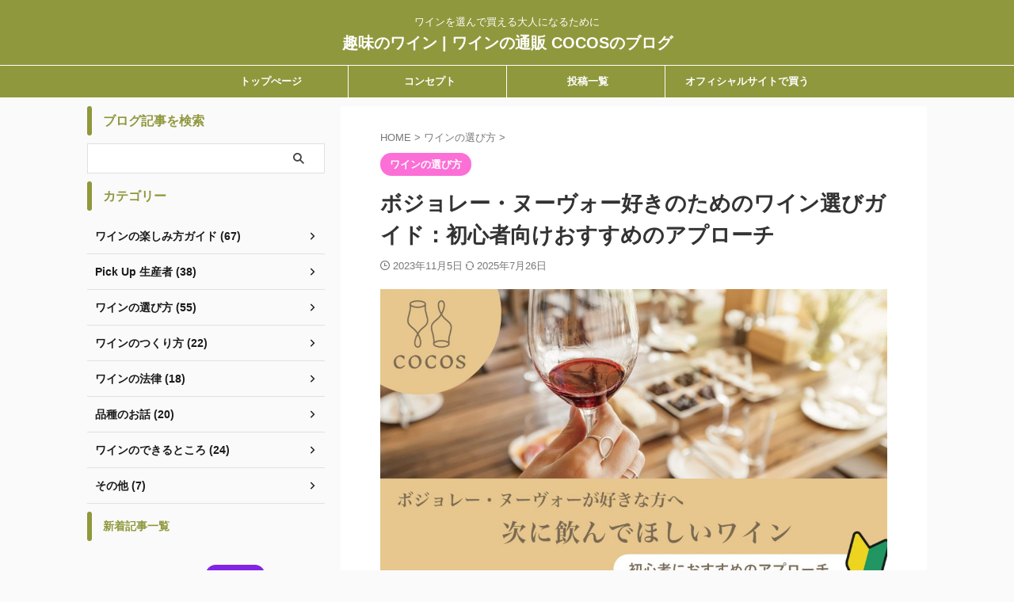

--- FILE ---
content_type: text/html; charset=UTF-8
request_url: https://cocos.co.jp/blog/select-wine/next-beaujolais-nouveau/
body_size: 27594
content:
<!DOCTYPE html>
<!--[if lt IE 7]>
<html class="ie6" lang="ja"> <![endif]-->
<!--[if IE 7]>
<html class="i7" lang="ja"> <![endif]-->
<!--[if IE 8]>
<html class="ie" lang="ja"> <![endif]-->
<!--[if gt IE 8]><!-->
<html lang="ja" class="s-navi-search-overlay ">
<!--<![endif]-->
<head prefix="og: http://ogp.me/ns# fb: http://ogp.me/ns/fb# article: http://ogp.me/ns/article#">
<!-- Google Tag Manager -->
<script>(function(w,d,s,l,i){w[l]=w[l]||[];w[l].push({'gtm.start':
new Date().getTime(),event:'gtm.js'});var f=d.getElementsByTagName(s)[0],
j=d.createElement(s),dl=l!='dataLayer'?'&l='+l:'';j.async=true;j.src=
'https://www.googletagmanager.com/gtm.js?id='+i+dl;f.parentNode.insertBefore(j,f);
})(window,document,'script','dataLayer','GTM-PSHQN9T');</script>
<!-- End Google Tag Manager -->
<!-- Global site tag (gtag.js) - Google Analytics -->
<script async src="https://www.googletagmanager.com/gtag/js?id=G-MHSJBZVGZ6"></script>
<script>
window.dataLayer = window.dataLayer || [];
function gtag(){dataLayer.push(arguments);}
gtag('js', new Date());
gtag('config', 'G-MHSJBZVGZ6');
</script>
<meta charset="UTF-8" >
<meta name="viewport" content="width=device-width,initial-scale=1.0,user-scalable=no,viewport-fit=cover">
<meta name="format-detection" content="telephone=no" >
<meta name="referrer" content="no-referrer-when-downgrade"/>
<link rel="alternate" type="application/rss+xml" title="趣味のワイン | ワインの通販 COCOSのブログ RSS Feed" href="https://cocos.co.jp/blog/feed/" />
<link rel="pingback" href="https://cocos.co.jp/blog/xmlrpc.php" >
<!--[if lt IE 9]>
<script src="https://cocos.co.jp/blog/wp-content/themes/affinger/js/html5shiv.js"></script>
<![endif]-->
<meta name='robots' content='max-image-preview:large' />
<title>ボジョレー・ヌーヴォー好きのためのワイン選びガイド：初心者向けおすすめのアプローチ - 趣味のワイン | ワインの通販 COCOSのブログ</title>
<link rel='dns-prefetch' href='//ajax.googleapis.com' />
<!-- <link rel='stylesheet' id='wp-block-library-css' href='https://cocos.co.jp/blog/wp-includes/css/dist/block-library/style.min.css?ver=6.3' type='text/css' media='all' /> -->
<link rel="stylesheet" type="text/css" href="//cocos.co.jp/blog/wp-content/cache/wpfc-minified/m8hagkz0/7uagl.css" media="all"/>
<style id='classic-theme-styles-inline-css' type='text/css'>
/*! This file is auto-generated */
.wp-block-button__link{color:#fff;background-color:#32373c;border-radius:9999px;box-shadow:none;text-decoration:none;padding:calc(.667em + 2px) calc(1.333em + 2px);font-size:1.125em}.wp-block-file__button{background:#32373c;color:#fff;text-decoration:none}
</style>
<style id='global-styles-inline-css' type='text/css'>
body{--wp--preset--color--black: #000000;--wp--preset--color--cyan-bluish-gray: #abb8c3;--wp--preset--color--white: #ffffff;--wp--preset--color--pale-pink: #f78da7;--wp--preset--color--vivid-red: #cf2e2e;--wp--preset--color--luminous-vivid-orange: #ff6900;--wp--preset--color--luminous-vivid-amber: #fcb900;--wp--preset--color--light-green-cyan: #eefaff;--wp--preset--color--vivid-green-cyan: #00d084;--wp--preset--color--pale-cyan-blue: #8ed1fc;--wp--preset--color--vivid-cyan-blue: #0693e3;--wp--preset--color--vivid-purple: #9b51e0;--wp--preset--color--soft-red: #e92f3d;--wp--preset--color--light-grayish-red: #fdf0f2;--wp--preset--color--vivid-yellow: #ffc107;--wp--preset--color--very-pale-yellow: #fffde7;--wp--preset--color--very-light-gray: #fafafa;--wp--preset--color--very-dark-gray: #313131;--wp--preset--color--original-color-a: #43a047;--wp--preset--color--original-color-b: #795548;--wp--preset--color--original-color-c: #ec407a;--wp--preset--color--original-color-d: #9e9d24;--wp--preset--gradient--vivid-cyan-blue-to-vivid-purple: linear-gradient(135deg,rgba(6,147,227,1) 0%,rgb(155,81,224) 100%);--wp--preset--gradient--light-green-cyan-to-vivid-green-cyan: linear-gradient(135deg,rgb(122,220,180) 0%,rgb(0,208,130) 100%);--wp--preset--gradient--luminous-vivid-amber-to-luminous-vivid-orange: linear-gradient(135deg,rgba(252,185,0,1) 0%,rgba(255,105,0,1) 100%);--wp--preset--gradient--luminous-vivid-orange-to-vivid-red: linear-gradient(135deg,rgba(255,105,0,1) 0%,rgb(207,46,46) 100%);--wp--preset--gradient--very-light-gray-to-cyan-bluish-gray: linear-gradient(135deg,rgb(238,238,238) 0%,rgb(169,184,195) 100%);--wp--preset--gradient--cool-to-warm-spectrum: linear-gradient(135deg,rgb(74,234,220) 0%,rgb(151,120,209) 20%,rgb(207,42,186) 40%,rgb(238,44,130) 60%,rgb(251,105,98) 80%,rgb(254,248,76) 100%);--wp--preset--gradient--blush-light-purple: linear-gradient(135deg,rgb(255,206,236) 0%,rgb(152,150,240) 100%);--wp--preset--gradient--blush-bordeaux: linear-gradient(135deg,rgb(254,205,165) 0%,rgb(254,45,45) 50%,rgb(107,0,62) 100%);--wp--preset--gradient--luminous-dusk: linear-gradient(135deg,rgb(255,203,112) 0%,rgb(199,81,192) 50%,rgb(65,88,208) 100%);--wp--preset--gradient--pale-ocean: linear-gradient(135deg,rgb(255,245,203) 0%,rgb(182,227,212) 50%,rgb(51,167,181) 100%);--wp--preset--gradient--electric-grass: linear-gradient(135deg,rgb(202,248,128) 0%,rgb(113,206,126) 100%);--wp--preset--gradient--midnight: linear-gradient(135deg,rgb(2,3,129) 0%,rgb(40,116,252) 100%);--wp--preset--font-size--small: .8em;--wp--preset--font-size--medium: 20px;--wp--preset--font-size--large: 1.5em;--wp--preset--font-size--x-large: 42px;--wp--preset--font-size--st-regular: 1em;--wp--preset--font-size--huge: 3em;--wp--preset--spacing--20: 0.44rem;--wp--preset--spacing--30: 0.67rem;--wp--preset--spacing--40: 1rem;--wp--preset--spacing--50: 1.5rem;--wp--preset--spacing--60: 2.25rem;--wp--preset--spacing--70: 3.38rem;--wp--preset--spacing--80: 5.06rem;--wp--preset--shadow--natural: 6px 6px 9px rgba(0, 0, 0, 0.2);--wp--preset--shadow--deep: 12px 12px 50px rgba(0, 0, 0, 0.4);--wp--preset--shadow--sharp: 6px 6px 0px rgba(0, 0, 0, 0.2);--wp--preset--shadow--outlined: 6px 6px 0px -3px rgba(255, 255, 255, 1), 6px 6px rgba(0, 0, 0, 1);--wp--preset--shadow--crisp: 6px 6px 0px rgba(0, 0, 0, 1);}:where(.is-layout-flex){gap: 0.5em;}:where(.is-layout-grid){gap: 0.5em;}body .is-layout-flow > .alignleft{float: left;margin-inline-start: 0;margin-inline-end: 2em;}body .is-layout-flow > .alignright{float: right;margin-inline-start: 2em;margin-inline-end: 0;}body .is-layout-flow > .aligncenter{margin-left: auto !important;margin-right: auto !important;}body .is-layout-constrained > .alignleft{float: left;margin-inline-start: 0;margin-inline-end: 2em;}body .is-layout-constrained > .alignright{float: right;margin-inline-start: 2em;margin-inline-end: 0;}body .is-layout-constrained > .aligncenter{margin-left: auto !important;margin-right: auto !important;}body .is-layout-constrained > :where(:not(.alignleft):not(.alignright):not(.alignfull)){max-width: var(--wp--style--global--content-size);margin-left: auto !important;margin-right: auto !important;}body .is-layout-constrained > .alignwide{max-width: var(--wp--style--global--wide-size);}body .is-layout-flex{display: flex;}body .is-layout-flex{flex-wrap: wrap;align-items: center;}body .is-layout-flex > *{margin: 0;}body .is-layout-grid{display: grid;}body .is-layout-grid > *{margin: 0;}:where(.wp-block-columns.is-layout-flex){gap: 2em;}:where(.wp-block-columns.is-layout-grid){gap: 2em;}:where(.wp-block-post-template.is-layout-flex){gap: 1.25em;}:where(.wp-block-post-template.is-layout-grid){gap: 1.25em;}.has-black-color{color: var(--wp--preset--color--black) !important;}.has-cyan-bluish-gray-color{color: var(--wp--preset--color--cyan-bluish-gray) !important;}.has-white-color{color: var(--wp--preset--color--white) !important;}.has-pale-pink-color{color: var(--wp--preset--color--pale-pink) !important;}.has-vivid-red-color{color: var(--wp--preset--color--vivid-red) !important;}.has-luminous-vivid-orange-color{color: var(--wp--preset--color--luminous-vivid-orange) !important;}.has-luminous-vivid-amber-color{color: var(--wp--preset--color--luminous-vivid-amber) !important;}.has-light-green-cyan-color{color: var(--wp--preset--color--light-green-cyan) !important;}.has-vivid-green-cyan-color{color: var(--wp--preset--color--vivid-green-cyan) !important;}.has-pale-cyan-blue-color{color: var(--wp--preset--color--pale-cyan-blue) !important;}.has-vivid-cyan-blue-color{color: var(--wp--preset--color--vivid-cyan-blue) !important;}.has-vivid-purple-color{color: var(--wp--preset--color--vivid-purple) !important;}.has-black-background-color{background-color: var(--wp--preset--color--black) !important;}.has-cyan-bluish-gray-background-color{background-color: var(--wp--preset--color--cyan-bluish-gray) !important;}.has-white-background-color{background-color: var(--wp--preset--color--white) !important;}.has-pale-pink-background-color{background-color: var(--wp--preset--color--pale-pink) !important;}.has-vivid-red-background-color{background-color: var(--wp--preset--color--vivid-red) !important;}.has-luminous-vivid-orange-background-color{background-color: var(--wp--preset--color--luminous-vivid-orange) !important;}.has-luminous-vivid-amber-background-color{background-color: var(--wp--preset--color--luminous-vivid-amber) !important;}.has-light-green-cyan-background-color{background-color: var(--wp--preset--color--light-green-cyan) !important;}.has-vivid-green-cyan-background-color{background-color: var(--wp--preset--color--vivid-green-cyan) !important;}.has-pale-cyan-blue-background-color{background-color: var(--wp--preset--color--pale-cyan-blue) !important;}.has-vivid-cyan-blue-background-color{background-color: var(--wp--preset--color--vivid-cyan-blue) !important;}.has-vivid-purple-background-color{background-color: var(--wp--preset--color--vivid-purple) !important;}.has-black-border-color{border-color: var(--wp--preset--color--black) !important;}.has-cyan-bluish-gray-border-color{border-color: var(--wp--preset--color--cyan-bluish-gray) !important;}.has-white-border-color{border-color: var(--wp--preset--color--white) !important;}.has-pale-pink-border-color{border-color: var(--wp--preset--color--pale-pink) !important;}.has-vivid-red-border-color{border-color: var(--wp--preset--color--vivid-red) !important;}.has-luminous-vivid-orange-border-color{border-color: var(--wp--preset--color--luminous-vivid-orange) !important;}.has-luminous-vivid-amber-border-color{border-color: var(--wp--preset--color--luminous-vivid-amber) !important;}.has-light-green-cyan-border-color{border-color: var(--wp--preset--color--light-green-cyan) !important;}.has-vivid-green-cyan-border-color{border-color: var(--wp--preset--color--vivid-green-cyan) !important;}.has-pale-cyan-blue-border-color{border-color: var(--wp--preset--color--pale-cyan-blue) !important;}.has-vivid-cyan-blue-border-color{border-color: var(--wp--preset--color--vivid-cyan-blue) !important;}.has-vivid-purple-border-color{border-color: var(--wp--preset--color--vivid-purple) !important;}.has-vivid-cyan-blue-to-vivid-purple-gradient-background{background: var(--wp--preset--gradient--vivid-cyan-blue-to-vivid-purple) !important;}.has-light-green-cyan-to-vivid-green-cyan-gradient-background{background: var(--wp--preset--gradient--light-green-cyan-to-vivid-green-cyan) !important;}.has-luminous-vivid-amber-to-luminous-vivid-orange-gradient-background{background: var(--wp--preset--gradient--luminous-vivid-amber-to-luminous-vivid-orange) !important;}.has-luminous-vivid-orange-to-vivid-red-gradient-background{background: var(--wp--preset--gradient--luminous-vivid-orange-to-vivid-red) !important;}.has-very-light-gray-to-cyan-bluish-gray-gradient-background{background: var(--wp--preset--gradient--very-light-gray-to-cyan-bluish-gray) !important;}.has-cool-to-warm-spectrum-gradient-background{background: var(--wp--preset--gradient--cool-to-warm-spectrum) !important;}.has-blush-light-purple-gradient-background{background: var(--wp--preset--gradient--blush-light-purple) !important;}.has-blush-bordeaux-gradient-background{background: var(--wp--preset--gradient--blush-bordeaux) !important;}.has-luminous-dusk-gradient-background{background: var(--wp--preset--gradient--luminous-dusk) !important;}.has-pale-ocean-gradient-background{background: var(--wp--preset--gradient--pale-ocean) !important;}.has-electric-grass-gradient-background{background: var(--wp--preset--gradient--electric-grass) !important;}.has-midnight-gradient-background{background: var(--wp--preset--gradient--midnight) !important;}.has-small-font-size{font-size: var(--wp--preset--font-size--small) !important;}.has-medium-font-size{font-size: var(--wp--preset--font-size--medium) !important;}.has-large-font-size{font-size: var(--wp--preset--font-size--large) !important;}.has-x-large-font-size{font-size: var(--wp--preset--font-size--x-large) !important;}
.wp-block-navigation a:where(:not(.wp-element-button)){color: inherit;}
:where(.wp-block-post-template.is-layout-flex){gap: 1.25em;}:where(.wp-block-post-template.is-layout-grid){gap: 1.25em;}
:where(.wp-block-columns.is-layout-flex){gap: 2em;}:where(.wp-block-columns.is-layout-grid){gap: 2em;}
.wp-block-pullquote{font-size: 1.5em;line-height: 1.6;}
</style>
<!-- <link rel='stylesheet' id='pz-linkcard-css' href='//cocos.co.jp/blog/wp-content/uploads/pz-linkcard/style.css?ver=2.5.4.154' type='text/css' media='all' /> -->
<!-- <link rel='stylesheet' id='whats-new-style-css' href='https://cocos.co.jp/blog/wp-content/plugins/whats-new-genarator/whats-new.css?ver=2.0.2' type='text/css' media='all' /> -->
<!-- <link rel='stylesheet' id='ez-toc-css' href='https://cocos.co.jp/blog/wp-content/plugins/easy-table-of-contents/assets/css/screen.min.css?ver=2.0.72' type='text/css' media='all' /> -->
<link rel="stylesheet" type="text/css" href="//cocos.co.jp/blog/wp-content/cache/wpfc-minified/8lzeephk/bjvp6.css" media="all"/>
<style id='ez-toc-inline-css' type='text/css'>
div#ez-toc-container .ez-toc-title {font-size: 120%;}div#ez-toc-container .ez-toc-title {font-weight: 500;}div#ez-toc-container ul li {font-size: 95%;}div#ez-toc-container ul li {font-weight: 500;}div#ez-toc-container nav ul ul li {font-size: 90%;}
.ez-toc-container-direction {direction: ltr;}.ez-toc-counter ul{counter-reset: item ;}.ez-toc-counter nav ul li a::before {content: counters(item, '.', decimal) '. ';display: inline-block;counter-increment: item;flex-grow: 0;flex-shrink: 0;margin-right: .2em; float: left; }.ez-toc-widget-direction {direction: ltr;}.ez-toc-widget-container ul{counter-reset: item ;}.ez-toc-widget-container nav ul li a::before {content: counters(item, '.', decimal) '. ';display: inline-block;counter-increment: item;flex-grow: 0;flex-shrink: 0;margin-right: .2em; float: left; }
</style>
<!-- <link rel='stylesheet' id='normalize-css' href='https://cocos.co.jp/blog/wp-content/themes/affinger/css/normalize.css?ver=1.5.9' type='text/css' media='all' /> -->
<!-- <link rel='stylesheet' id='st_svg-css' href='https://cocos.co.jp/blog/wp-content/themes/affinger/st_svg/style.css?ver=6.3' type='text/css' media='all' /> -->
<!-- <link rel='stylesheet' id='slick-css' href='https://cocos.co.jp/blog/wp-content/themes/affinger/vendor/slick/slick.css?ver=1.8.0' type='text/css' media='all' /> -->
<!-- <link rel='stylesheet' id='slick-theme-css' href='https://cocos.co.jp/blog/wp-content/themes/affinger/vendor/slick/slick-theme.css?ver=1.8.0' type='text/css' media='all' /> -->
<!-- <link rel='stylesheet' id='style-css' href='https://cocos.co.jp/blog/wp-content/themes/affinger/style.css?ver=6.3' type='text/css' media='all' /> -->
<!-- <link rel='stylesheet' id='single-css' href='https://cocos.co.jp/blog/wp-content/themes/affinger/st-rankcss.php' type='text/css' media='all' /> -->
<!-- <link rel='stylesheet' id='st-themecss-css' href='https://cocos.co.jp/blog/wp-content/themes/affinger/st-themecss-loader.php?ver=6.3' type='text/css' media='all' /> -->
<link rel="stylesheet" type="text/css" href="//cocos.co.jp/blog/wp-content/cache/wpfc-minified/d49w84rx/aj3x.css" media="all"/>
<script type='text/javascript' src='//ajax.googleapis.com/ajax/libs/jquery/1.11.3/jquery.min.js?ver=1.11.3' id='jquery-js'></script>
<link rel="https://api.w.org/" href="https://cocos.co.jp/blog/wp-json/" /><link rel="alternate" type="application/json" href="https://cocos.co.jp/blog/wp-json/wp/v2/posts/5207" /><link rel='shortlink' href='https://cocos.co.jp/blog/?p=5207' />
<link rel="alternate" type="application/json+oembed" href="https://cocos.co.jp/blog/wp-json/oembed/1.0/embed?url=https%3A%2F%2Fcocos.co.jp%2Fblog%2Fselect-wine%2Fnext-beaujolais-nouveau%2F" />
<link rel="alternate" type="text/xml+oembed" href="https://cocos.co.jp/blog/wp-json/oembed/1.0/embed?url=https%3A%2F%2Fcocos.co.jp%2Fblog%2Fselect-wine%2Fnext-beaujolais-nouveau%2F&#038;format=xml" />
<script>
var ajaxUrl = 'https://cocos.co.jp/blog/wp-admin/admin-ajax.php';
</script>
<script>
document.documentElement.className = document.documentElement.className.replace( 'no-js', 'js' );
</script>
<style>
.no-js img.lazyload { display: none; }
figure.wp-block-image img.lazyloading { min-width: 150px; }
.lazyload { opacity: 0; }
.lazyloading {
border: 0 !important;
opacity: 1;
background: #F3F3F3 url('https://cocos.co.jp/blog/wp-content/plugins/wp-smushit/app/assets/images/smush-placeholder.png') no-repeat center !important;
background-size: 16px auto !important;
min-width: 16px;
}
</style>
<meta name="robots" content="index, follow" />
<meta name="description" content="普段はワインを飲まないけど、ボジョレー・ヌーヴォーだけは飲むという方もいるでしょう。もしそれが美味しかったなら、他のワインも飲んでみてほしい！産地とその味わいから似た風味のワインの選び方と一例をご紹介します。">
<link href="https://fonts.googleapis.com/icon?family=Material+Icons" rel="stylesheet">
<meta name="thumbnail" content="https://cocos.co.jp/blog/wp-content/uploads/2023/11/next-beaujolais-nouveau.jpg">
<meta name="google-site-verification" content="e2-YAnMVXTjYAGSL8VuFAL0iV4k0APm_oH2cAObLqm8" />
<!-- キーリクエストのプリロード -->
<link rel="preload" as="font" type="font/woff" href="https://cocos.co.jp/blog/wp-content/themes/affinger5/vendor/slick/fonts/slick.woff" crossorigin>
<link rel="preload" as="font" type="font/woff" href="https://cocos.co.jp/blog/wp-content/themes/affinger5/css/fontawesome/fonts/fontawesome-webfont.woff2?v=4.7.0" crossorigin>
<link rel="preload" as="font" type="font/woff" href="https://cocos.co.jp/blog/wp-content/themes/affinger5/st_svg/fonts/stsvg.ttf?poe1v2" crossorigin>
<!-- CDN preconnect
<meta http-equiv='x-dns-prefetch-control' content='on'>
<link rel="preconnect dns-prefetch" href="//ajax.googleapis.com/"> -->
<link rel="preload" href="https://ajax.googleapis.com/ajax/libs/jquery/1.11.3/jquery.min.js?ver=1.11.3" as="script">
<script>
jQuery(function($){
if($('#breadcrumb').length){
$('#breadcrumb ol li:first-child a').attr('href','https://cocos.co.jp/blog/');
}
});</script>
<link rel="canonical" href="https://cocos.co.jp/blog/select-wine/next-beaujolais-nouveau/" />
<link rel="icon" href="https://cocos.co.jp/blog/wp-content/uploads/2023/08/cropped-cocos_logo960-32x32.jpg" sizes="32x32" />
<link rel="icon" href="https://cocos.co.jp/blog/wp-content/uploads/2023/08/cropped-cocos_logo960-192x192.jpg" sizes="192x192" />
<link rel="apple-touch-icon" href="https://cocos.co.jp/blog/wp-content/uploads/2023/08/cropped-cocos_logo960-180x180.jpg" />
<meta name="msapplication-TileImage" content="https://cocos.co.jp/blog/wp-content/uploads/2023/08/cropped-cocos_logo960-270x270.jpg" />
<style type="text/css" id="wp-custom-css">
#st-menuwide nav.smanone {
 max-width:800px; /* メニューが6つの場合は6×160で960 */
}
@media print, screen and (min-width: 960px){
header .smanone ul.menu li{
width: 200px;
}
#simple_ga_rankig-3{
display:none;
}
}
.p-navi {
display: flex;
}
.p-navi>a {
text-decoration: none;
}
.p-navi-item {
display: block;
position: relative;
width: 48%;
padding: 1rem;
background-color: #000;
box-sizing: border-box;
}
.p-navi-item>p {
margin-bottom: 0;
}
.p-navi-item:first-child {
margin-right: 4%;
}
.p-navi-item-image {
position: absolute;
overflow: hidden;
top: 0;
left: 0;
right: 0;
bottom: 0;
width: 100%;
height: 100%;
background-color: #eee;
opacity: .6;
}
.p-navi-item-image>img {
object-fit: cover;
width: 100%;
height: 100%;
transition: .2s;
}
.p-navi-item:hover img {
transform: scale(1.2);
}
.p-navi-item-derection {
position: relative;
font-size: 80%;
}
.p-navi-item-title {
position: relative;
}
@media (max-width: 980px){
.p-navi{
display: block;
}
.p-navi-item {
width: 100%;
margin-bottom: 1rem;
}
.p-navi-item:first-child {
margin-right: 0;
}
}
.sga-ranking {
list-style: none;
}
.sga-ranking-list {
display: flex;
justify-content: space-between;
margin-bottom: 20px;
padding-bottom: 20px;
border-bottom: 1px solid #f3f3f3;
}
.sga-ranking-list .ranking-img {
width: 100px;
}
.sga-ranking-list .ranking-desc {
width: calc( 100% - 115px);
}
.sga-ranking-list .ranking-desc a {
display: block;
font-family: メイリオ, Meiryo, "ヒラギノ角ゴ Pro W3", "Hiragino Kaku Gothic Pro", "ＭＳ Ｐゴシック", sans-serif;
font-weight: bold;
color: rgb(26,26,26);
text-align: left;
text-decoration: none;	
}
.sga-ranking-list .ranking-desc a:hover {
color: #b22222;
}
.sga-ranking-list .ranking-desc .blog_info p {
margin-bottom: 0;
color: rgb(97, 97, 97);
font-size: 75%;
line-height: 1.7;
}
.sga-ranking-list .ranking-img {
width: auto;
padding-right: 20px;
}
.ranking-img img {
max-width: 160px;
}
.sga-ranking-list .ranking-desc a,h5.kanren-t a{
display: -webkit-box;
-webkit-line-clamp: 2;
-webkit-box-orient: vertical;
overflow-y: hidden;
font-size: 16px;
}
.sga-ranking-list .ranking-desc .blog_info p{
font-size: 13px;
}
.st-catgroup.itiran-category .catname, .catname{
font-weight:700;
}
.kanren dt {
width:150px;
}
.kanren dt img {
width: 140px;
}
/* mm-linkcard */
.mm-linkcard {
box-shadow: 0 0 3px #9e9e9e;
max-width: 500px;
margin: 0 auto;
}
.mm-linkcard-a,.linkcard-bottom{
display: flex;
flex-flow: row wrap;
justify-content: space-between;
text-decoration: none;
}
.linkcard-domain{
font-size: 14px;
}
.linkcard-left-box{
width: 30%;
}
.linkcard-right-box{
width: calc(70% - 10px);
padding: 5px;
}
.linkcard-domain{
color: #222222;
font-size: 12px;
line-height: 12px;
text-decoration: none;
display: inline !important;
vertical-align: bottom;
}
.linkcard-favicon {
margin: 0 0 0 5px;
}
.linkcard-info {
vertical-align: bottom;
}
.linkcard-item-image{
padding:5px;
}
.inkcard-favicon{
height: 16px;
width: 16px;
margin: 0 4px !important;
border: none;
vertical-align: bottom;
display: inline !important;
}
.linkcard-catch {
color: #222222;
font-size: 12px;
margin-top: 4px;
margin-bottom: 10px;
}
.linkcard-item-name {
color: #111111;
font-size: 16px;
line-height: 24px;
font-weight: bold;
height: 48px;
overflow: hidden;
display: -webkit-box;
-webkit-box-orient: vertical;
-webkit-line-clamp: 2;
margin-bottom: 20px;
}
.linkcard-yen {
font-size: 18px;
font-weight: bold;
color: #e7141b;
}
.linkcard-cocos {
font-size: 14px;
padding: 5px;
background: #8f983c;
color: #ffffff;
font-weight: bold;
border-radius: 8px;
}
.st-author-description{
text-align:left;
}
.lkc-more-text{
width:35%;
line-height: 25px;
}		</style>
<!-- OGP -->
<meta property="og:type" content="article">
<meta property="og:title" content="ボジョレー・ヌーヴォー好きのためのワイン選びガイド：初心者向けおすすめのアプローチ">
<meta property="og:url" content="https://cocos.co.jp/blog/select-wine/next-beaujolais-nouveau/">
<meta property="og:description" content="11月は全国でボジョレー・ヌーヴォーが盛り上がる季節ですが、それはワインのほんの一部です。 普段ワインを飲まない方にはこの時期だけでも飲んでほしい。でもこの時期だけなのはもったいない。 ボジョ ...">
<meta property="og:site_name" content="趣味のワイン | ワインの通販 COCOSのブログ">
<meta property="og:image" content="https://cocos.co.jp/blog/wp-content/uploads/2023/11/next-beaujolais-nouveau.jpg">
<meta property="article:published_time" content="2023-11-05T12:00:36+09:00" />
<meta property="article:author" content="ソムリエ片山" />
<meta name="twitter:card" content="summary">
<meta name="twitter:site" content="@cocoswine">
<meta name="twitter:title" content="ボジョレー・ヌーヴォー好きのためのワイン選びガイド：初心者向けおすすめのアプローチ">
<meta name="twitter:description" content="11月は全国でボジョレー・ヌーヴォーが盛り上がる季節ですが、それはワインのほんの一部です。 普段ワインを飲まない方にはこの時期だけでも飲んでほしい。でもこの時期だけなのはもったいない。 ボジョ ...">
<meta name="twitter:image" content="https://cocos.co.jp/blog/wp-content/uploads/2023/11/next-beaujolais-nouveau.jpg">
<!-- /OGP -->
<script>
(function (window, document, $, undefined) {
'use strict';
var SlideBox = (function () {
/**
* @param $element
*
* @constructor
*/
function SlideBox($element) {
this._$element = $element;
}
SlideBox.prototype.$content = function () {
return this._$element.find('[data-st-slidebox-content]');
};
SlideBox.prototype.$toggle = function () {
return this._$element.find('[data-st-slidebox-toggle]');
};
SlideBox.prototype.$icon = function () {
return this._$element.find('[data-st-slidebox-icon]');
};
SlideBox.prototype.$text = function () {
return this._$element.find('[data-st-slidebox-text]');
};
SlideBox.prototype.is_expanded = function () {
return !!(this._$element.filter('[data-st-slidebox-expanded="true"]').length);
};
SlideBox.prototype.expand = function () {
var self = this;
this.$content().slideDown()
.promise()
.then(function () {
var $icon = self.$icon();
var $text = self.$text();
$icon.removeClass($icon.attr('data-st-slidebox-icon-collapsed'))
.addClass($icon.attr('data-st-slidebox-icon-expanded'))
$text.text($text.attr('data-st-slidebox-text-expanded'))
self._$element.removeClass('is-collapsed')
.addClass('is-expanded');
self._$element.attr('data-st-slidebox-expanded', 'true');
});
};
SlideBox.prototype.collapse = function () {
var self = this;
this.$content().slideUp()
.promise()
.then(function () {
var $icon = self.$icon();
var $text = self.$text();
$icon.removeClass($icon.attr('data-st-slidebox-icon-expanded'))
.addClass($icon.attr('data-st-slidebox-icon-collapsed'))
$text.text($text.attr('data-st-slidebox-text-collapsed'))
self._$element.removeClass('is-expanded')
.addClass('is-collapsed');
self._$element.attr('data-st-slidebox-expanded', 'false');
});
};
SlideBox.prototype.toggle = function () {
if (this.is_expanded()) {
this.collapse();
} else {
this.expand();
}
};
SlideBox.prototype.add_event_listeners = function () {
var self = this;
this.$toggle().on('click', function (event) {
self.toggle();
});
};
SlideBox.prototype.initialize = function () {
this.add_event_listeners();
};
return SlideBox;
}());
function on_ready() {
var slideBoxes = [];
$('[data-st-slidebox]').each(function () {
var $element = $(this);
var slideBox = new SlideBox($element);
slideBoxes.push(slideBox);
slideBox.initialize();
});
return slideBoxes;
}
$(on_ready);
}(window, window.document, jQuery));
</script>
<script>
(function (window, document, $, undefined) {
'use strict';
$(function(){
$('.post h2:not([class^="is-style-st-heading-custom-"]):not([class*=" is-style-st-heading-custom-"]):not(.st-css-no2) , .h2modoki').wrapInner('<span class="st-dash-design"></span>');
})
}(window, window.document, jQuery));
</script>
<script>
(function (window, document, $, undefined) {
'use strict';
$(function(){
/* 第一階層のみの目次にクラスを挿入 */
$("#toc_container:not(:has(ul ul))").addClass("only-toc");
/* アコーディオンメニュー内のカテゴリにクラス追加 */
$(".st-ac-box ul:has(.cat-item)").each(function(){
$(this).addClass("st-ac-cat");
});
});
}(window, window.document, jQuery));
</script>
<script>
(function (window, document, $, undefined) {
'use strict';
$(function(){
$('.st-star').parent('.rankh4').css('padding-bottom','5px'); // スターがある場合のランキング見出し調整
});
}(window, window.document, jQuery));
</script>
<script>
(function (window, document, $, undefined) {
'use strict';
$(function() {
$('.is-style-st-paragraph-kaiwa').wrapInner('<span class="st-paragraph-kaiwa-text">');
});
}(window, window.document, jQuery));
</script>
<script>
(function (window, document, $, undefined) {
'use strict';
$(function() {
$('.is-style-st-paragraph-kaiwa-b').wrapInner('<span class="st-paragraph-kaiwa-text">');
});
}(window, window.document, jQuery));
</script>
<script>
/* Gutenbergスタイルを調整 */
(function (window, document, $, undefined) {
'use strict';
$(function() {
$( '[class^="is-style-st-paragraph-"],[class*=" is-style-st-paragraph-"]' ).wrapInner( '<span class="st-noflex"></span>' );
});
}(window, window.document, jQuery));
</script>
</head>
<body class="post-template-default single single-post postid-5207 single-format-standard not-front-page" ><!-- Google Tag Manager (noscript) -->
<noscript><iframe 
height="0" width="0" style="display:none;visibility:hidden" data-src="https://www.googletagmanager.com/ns.html?id=GTM-PSHQN9T" class="lazyload" src="[data-uri]"></iframe></noscript>
<!-- End Google Tag Manager (noscript) -->
<div id="st-ami">
<div id="wrapper" class="">
<div id="wrapper-in">
<header id="st-headwide">
<div id="header-full">
<div id="headbox-bg">
<div id="headbox">
<nav id="s-navi" class="pcnone" data-st-nav data-st-nav-type="normal">
<dl class="acordion is-active" data-st-nav-primary>
<dt class="trigger">
<p class="acordion_button"><span class="op op-menu has-text"><i class="st-fa st-svg-menu"></i></span></p>
<div id="st-mobile-logo"></div>
<!-- 追加メニュー -->
<!-- 追加メニュー2 -->
</dt>
<dd class="acordion_tree">
<div class="acordion_tree_content">
<div class="menu-%e3%82%b9%e3%83%9e%e3%83%9b%e7%94%a8%e3%82%b9%e3%83%a9%e3%82%a4%e3%83%89%e3%83%a1%e3%83%8b%e3%83%a5%e3%83%bc-container"><ul id="menu-%e3%82%b9%e3%83%9e%e3%83%9b%e7%94%a8%e3%82%b9%e3%83%a9%e3%82%a4%e3%83%89%e3%83%a1%e3%83%8b%e3%83%a5%e3%83%bc" class="menu"><li id="menu-item-1077" class="menu-item menu-item-type-post_type menu-item-object-page menu-item-home menu-item-1077"><a href="https://cocos.co.jp/blog/"><span class="menu-item-label">トップページ</span></a></li>
<li id="menu-item-1074" class="menu-item menu-item-type-post_type menu-item-object-page menu-item-1074"><a href="https://cocos.co.jp/blog/aboutus/"><span class="menu-item-label">ブログコンセプト</span></a></li>
<li id="menu-item-1076" class="menu-item menu-item-type-post_type menu-item-object-page current_page_parent menu-item-1076"><a href="https://cocos.co.jp/blog/allposts/"><span class="menu-item-label">最新記事一覧</span></a></li>
<li id="menu-item-2779" class="menu-item menu-item-type-taxonomy menu-item-object-category menu-item-2779"><a href="https://cocos.co.jp/blog/category/seen/"><span class="menu-item-label">ワインの楽しみ方ガイド</span></a></li>
<li id="menu-item-2787" class="menu-item menu-item-type-taxonomy menu-item-object-category menu-item-2787"><a href="https://cocos.co.jp/blog/category/vinitaly/"><span class="menu-item-label">Pick Up 生産者</span></a></li>
<li id="menu-item-2780" class="menu-item menu-item-type-taxonomy menu-item-object-category current-post-ancestor current-menu-parent current-post-parent menu-item-2780"><a href="https://cocos.co.jp/blog/category/select-wine/"><span class="menu-item-label">ワインの選び方</span></a></li>
<li id="menu-item-2781" class="menu-item menu-item-type-taxonomy menu-item-object-category menu-item-2781"><a href="https://cocos.co.jp/blog/category/farmentation/"><span class="menu-item-label">ワインのつくり方</span></a></li>
<li id="menu-item-2783" class="menu-item menu-item-type-taxonomy menu-item-object-category menu-item-2783"><a href="https://cocos.co.jp/blog/category/law/"><span class="menu-item-label">ワインの法律</span></a></li>
<li id="menu-item-2784" class="menu-item menu-item-type-taxonomy menu-item-object-category menu-item-2784"><a href="https://cocos.co.jp/blog/category/varitety/"><span class="menu-item-label">品種のお話</span></a></li>
<li id="menu-item-2782" class="menu-item menu-item-type-taxonomy menu-item-object-category menu-item-2782"><a href="https://cocos.co.jp/blog/category/terroir/"><span class="menu-item-label">ワインのできるところ</span></a></li>
<li id="menu-item-3721" class="menu-item menu-item-type-custom menu-item-object-custom menu-item-3721"><a href="https://cocos.co.jp/?place=smp-sidenav"><span class="menu-item-label"><img  data-src='https://cocoscocos.itembox.design/item/images/cocos_1000-300.jpg' class='lazyload' src='[data-uri]'><noscript><img src="https://cocoscocos.itembox.design/item/images/cocos_1000-300.jpg"></noscript></span></a></li>
<li id="menu-item-3722" class="menu-item menu-item-type-custom menu-item-object-custom menu-item-3722"><a href="https://www.rakuten.ne.jp/gold/co2s/"><span class="menu-item-label"><img  data-src='https://cocos.co.jp/blog/wp-content/uploads/2021/02/rakuten202102.jpg' class='lazyload' src='[data-uri]'><noscript><img src="https://cocos.co.jp/blog/wp-content/uploads/2021/02/rakuten202102.jpg"></noscript></span></a></li>
<li id="menu-item-3723" class="menu-item menu-item-type-custom menu-item-object-custom menu-item-3723"><a href="https://store.shopping.yahoo.co.jp/co2s/?place=blog-sidenav"><span class="menu-item-label"><img  data-src='https://cocos.co.jp/blog/wp-content/uploads/2021/02/yahoo202102.jpg' class='lazyload' src='[data-uri]'><noscript><img src="https://cocos.co.jp/blog/wp-content/uploads/2021/02/yahoo202102.jpg"></noscript></span></a></li>
</ul></div>						<div class="clear"></div>
</div>
</dd>
</dl>
</nav>
<div id="header-l">
<div id="st-text-logo">
<!-- キャプション -->
<p class="descr sitenametop">
ワインを選んで買える大人になるために           			 </p>
<!-- ロゴ又はブログ名 -->
<p class="sitename"><a href="https://cocos.co.jp/blog/">
趣味のワイン | ワインの通販 COCOSのブログ               		           		  </a></p>
<!-- ロゴ又はブログ名ここまで -->
</div>
</div><!-- /#header-l -->
<div id="header-r" class="smanone">
</div><!-- /#header-r -->
</div><!-- /#headbox -->
</div><!-- /#headbox-bg clearfix -->
<div id="gazou-wide">
<div id="st-menubox">
<div id="st-menuwide">
<nav class="smanone clearfix"><ul id="menu-%e3%83%a1%e3%82%a4%e3%83%b3%e3%83%a1%e3%83%8b%e3%83%a5%e3%83%bc" class="menu"><li id="menu-item-123" class="menu-item menu-item-type-post_type menu-item-object-page menu-item-home menu-item-123"><a href="https://cocos.co.jp/blog/"><i class="fa fa-home" aria-hidden="true"></i>トップぺージ</a></li>
<li id="menu-item-775" class="menu-item menu-item-type-post_type menu-item-object-page menu-item-775"><a href="https://cocos.co.jp/blog/aboutus/"><i class="fa fa-lightbulb-o" aria-hidden="true"></i>コンセプト</a></li>
<li id="menu-item-124" class="menu-item menu-item-type-post_type menu-item-object-page current_page_parent menu-item-124"><a href="https://cocos.co.jp/blog/allposts/"><i class="fa fa-pencil" aria-hidden="true"></i>投稿一覧</a></li>
<li id="menu-item-729" class="menu-item menu-item-type-custom menu-item-object-custom menu-item-729"><a href="https://cocos.co.jp/"><i class="fa fa-shopping-cart" aria-hidden="true"></i>オフィシャルサイトで買う</a></li>
</ul></nav>			</div>
</div>
<div id="st-headerbox">
<div id="st-header">
</div>
</div>
</div>
</div><!-- #header-full -->
</header>
<div id="content-w">
<div id="st-header-post-under-box" class="st-header-post-no-data "
style="">
<div class="st-dark-cover">
</div>
</div>
<div id="content" class="clearfix">
<div id="contentInner">
<main>
<article>
<div id="post-5207" class="st-post post-5207 post type-post status-publish format-standard has-post-thumbnail hentry category-select-wine tag-27 tag-48 tag-57">
<!--ぱんくず -->
<div
id="breadcrumb">
<ol itemscope itemtype="http://schema.org/BreadcrumbList">
<li itemprop="itemListElement" itemscope itemtype="http://schema.org/ListItem">
<a href="https://cocos.co.jp/blog" itemprop="item">
<span itemprop="name">HOME</span>
</a>
&gt;
<meta itemprop="position" content="1"/>
</li>
<li itemprop="itemListElement" itemscope itemtype="http://schema.org/ListItem">
<a href="https://cocos.co.jp/blog/category/select-wine/" itemprop="item">
<span
itemprop="name">ワインの選び方</span>
</a>
&gt;
<meta itemprop="position" content="2"/>
</li>
</ol>
</div>
<!--/ ぱんくず -->
<!--ループ開始 -->
<p class="st-catgroup">
<a href="https://cocos.co.jp/blog/category/select-wine/" title="View all posts in ワインの選び方" rel="category tag"><span class="catname st-catid155">ワインの選び方</span></a>							</p>
<h1 class="entry-title">ボジョレー・ヌーヴォー好きのためのワイン選びガイド：初心者向けおすすめのアプローチ</h1>
<div class="blogbox ">
<p><span class="kdate">
<i class="st-fa st-svg-clock-o"></i>2023年11月5日										<i class="st-fa st-svg-refresh"></i><time class="updated" datetime="2025-07-26T13:57:13+0900">2025年7月26日</time>
</span></p>
</div>
<div class="mainbox">
<div id="nocopy" ><!-- コピー禁止エリアここから -->
<div class="entry-content">
<div data-pm-slice="0 0 []" data-en-clipboard="true"><img decoding="async" fetchpriority="high"  alt="ボジョレー・ヌーヴォー好きのためのワイン選びガイド：初心者向けおすすめのアプローチ" width="920" height="543"  data-srcset="https://cocos.co.jp/blog/wp-content/uploads/2023/11/next-beaujolais-nouveau-1024x604.jpg 1024w, https://cocos.co.jp/blog/wp-content/uploads/2023/11/next-beaujolais-nouveau-300x177.jpg 300w, https://cocos.co.jp/blog/wp-content/uploads/2023/11/next-beaujolais-nouveau-768x453.jpg 768w, https://cocos.co.jp/blog/wp-content/uploads/2023/11/next-beaujolais-nouveau.jpg 1200w"  data-src="https://cocos.co.jp/blog/wp-content/uploads/2023/11/next-beaujolais-nouveau-1024x604.jpg" data-sizes="(max-width: 920px) 100vw, 920px" class="aligncenter wp-image-9599 size-large lazyload" src="[data-uri]" /><noscript><img decoding="async" fetchpriority="high" src="https://cocos.co.jp/blog/wp-content/uploads/2023/11/next-beaujolais-nouveau-1024x604.jpg" alt="ボジョレー・ヌーヴォー好きのためのワイン選びガイド：初心者向けおすすめのアプローチ" width="920" height="543" class="aligncenter wp-image-9599 size-large" srcset="https://cocos.co.jp/blog/wp-content/uploads/2023/11/next-beaujolais-nouveau-1024x604.jpg 1024w, https://cocos.co.jp/blog/wp-content/uploads/2023/11/next-beaujolais-nouveau-300x177.jpg 300w, https://cocos.co.jp/blog/wp-content/uploads/2023/11/next-beaujolais-nouveau-768x453.jpg 768w, https://cocos.co.jp/blog/wp-content/uploads/2023/11/next-beaujolais-nouveau.jpg 1200w" sizes="(max-width: 920px) 100vw, 920px" /></noscript>　</div>
<div data-pm-slice="0 0 []" data-en-clipboard="true">　</div>
<div>11月は全国でボジョレー・ヌーヴォーが盛り上がる季節ですが、それはワインのほんの一部です。</div>
<div>普段ワインを飲まない方にはこの時期だけでも飲んでほしい。でもこの時期だけなのはもったいない。</div>
<div>ボジョレー・ヌーヴォーを「美味しい！」と感じた方に、次に飲んでほしいワインをご紹介します。</div>
<div>このイベントをきっかけとして、たまにワインを嗜む大人へとレベルアップしませんか？</div>
<div>　</div>
<div>　</div>
<div id="ez-toc-container" class="ez-toc-v2_0_72 counter-hierarchy ez-toc-counter ez-toc-grey ez-toc-container-direction">
<div class="ez-toc-title-container">
<p class="ez-toc-title" style="cursor:inherit">目次</p>
<span class="ez-toc-title-toggle"><a href="#" class="ez-toc-pull-right ez-toc-btn ez-toc-btn-xs ez-toc-btn-default ez-toc-toggle" aria-label="Toggle Table of Content"><span class="ez-toc-js-icon-con"><span class=""><span class="eztoc-hide" style="display:none;">Toggle</span><span class="ez-toc-icon-toggle-span"><svg style="fill: #999;color:#999" xmlns="http://www.w3.org/2000/svg" class="list-377408" width="20px" height="20px" viewBox="0 0 24 24" fill="none"><path d="M6 6H4v2h2V6zm14 0H8v2h12V6zM4 11h2v2H4v-2zm16 0H8v2h12v-2zM4 16h2v2H4v-2zm16 0H8v2h12v-2z" fill="currentColor"></path></svg><svg style="fill: #999;color:#999" class="arrow-unsorted-368013" xmlns="http://www.w3.org/2000/svg" width="10px" height="10px" viewBox="0 0 24 24" version="1.2" baseProfile="tiny"><path d="M18.2 9.3l-6.2-6.3-6.2 6.3c-.2.2-.3.4-.3.7s.1.5.3.7c.2.2.4.3.7.3h11c.3 0 .5-.1.7-.3.2-.2.3-.5.3-.7s-.1-.5-.3-.7zM5.8 14.7l6.2 6.3 6.2-6.3c.2-.2.3-.5.3-.7s-.1-.5-.3-.7c-.2-.2-.4-.3-.7-.3h-11c-.3 0-.5.1-.7.3-.2.2-.3.5-.3.7s.1.5.3.7z"/></svg></span></span></span></a></span></div>
<nav><ul class='ez-toc-list ez-toc-list-level-1 ' ><li class='ez-toc-page-1 ez-toc-heading-level-2'><a class="ez-toc-link ez-toc-heading-1" href="#%E3%83%9C%E3%82%B8%E3%83%A7%E3%83%AC%E3%83%BC%E3%83%BB%E3%83%8C%E3%83%BC%E3%83%B4%E3%82%A9%E3%83%BC%E3%81%AE%E5%91%B3%E3%82%8F%E3%81%84%E3%81%A8%E3%81%AF" title="ボジョレー・ヌーヴォーの味わいとは">ボジョレー・ヌーヴォーの味わいとは</a><ul class='ez-toc-list-level-3' ><li class='ez-toc-heading-level-3'><a class="ez-toc-link ez-toc-heading-2" href="#%E8%B5%A4%E3%83%AF%E3%82%A4%E3%83%B3%E5%85%A8%E4%BD%93%E3%81%AB%E5%AF%BE%E3%81%99%E3%82%8B%E3%83%9C%E3%82%B8%E3%83%A7%E3%83%AC%E3%83%BC%E3%83%BB%E3%83%8C%E3%83%BC%E3%83%B4%E3%82%A9%E3%83%BC%E3%81%AE%E5%91%B3%E3%82%8F%E3%81%84" title="赤ワイン全体に対するボジョレー・ヌーヴォーの味わい">赤ワイン全体に対するボジョレー・ヌーヴォーの味わい</a></li></ul></li><li class='ez-toc-page-1 ez-toc-heading-level-2'><a class="ez-toc-link ez-toc-heading-3" href="#%E6%96%B0%E9%85%92%E3%81%98%E3%82%83%E3%81%AA%E3%81%84%E3%83%9C%E3%82%B8%E3%83%A7%E3%83%AC%E3%83%BC%E3%82%92%E5%91%B3%E3%82%8F%E3%81%86" title="新酒じゃないボジョレーを味わう">新酒じゃないボジョレーを味わう</a><ul class='ez-toc-list-level-3' ><li class='ez-toc-heading-level-3'><a class="ez-toc-link ez-toc-heading-4" href="#%E3%83%9C%E3%82%B8%E3%83%A7%E3%83%AC%E3%83%BC%E3%81%AE%E7%94%A3%E5%9C%B0%E5%8C%BA%E5%88%86" title="ボジョレーの産地区分">ボジョレーの産地区分</a></li><li class='ez-toc-page-1 ez-toc-heading-level-3'><a class="ez-toc-link ez-toc-heading-5" href="#%E3%82%AC%E3%83%A1%E3%82%A4%E3%81%A8%E3%81%84%E3%81%86%E3%83%96%E3%83%89%E3%82%A6%E5%93%81%E7%A8%AE%E3%81%AE%E7%89%B9%E5%BE%B4%E3%81%AF%EF%BC%9F" title="ガメイというブドウ品種の特徴は？">ガメイというブドウ品種の特徴は？</a></li><li class='ez-toc-page-1 ez-toc-heading-level-3'><a class="ez-toc-link ez-toc-heading-6" href="#%E3%83%9E%E3%82%BB%E3%83%A9%E3%82%B7%E3%82%AA%E3%83%B3%E3%83%BB%E3%82%AB%E3%83%AB%E3%83%9C%E3%83%8B%E3%83%83%E3%82%AF%E3%81%A8%E3%81%AF" title="マセラシオン・カルボニックとは">マセラシオン・カルボニックとは</a></li><li class='ez-toc-page-1 ez-toc-heading-level-3'><a class="ez-toc-link ez-toc-heading-7" href="#%E3%83%9E%E3%82%BB%E3%83%A9%E3%82%B7%E3%82%AA%E3%83%B3%E3%83%BB%E3%82%AB%E3%83%AB%E3%83%9C%E3%83%8B%E3%83%83%E3%82%AF%E3%82%92%E4%BD%BF%E3%81%86%E3%83%9C%E3%82%B8%E3%83%A7%E3%83%AC%E3%83%BC" title="マセラシオン・カルボニックを使うボジョレー">マセラシオン・カルボニックを使うボジョレー</a></li><li class='ez-toc-page-1 ez-toc-heading-level-3'><a class="ez-toc-link ez-toc-heading-8" href="#%E6%9E%9C%E5%AE%9F%E5%91%B3%E4%B8%BB%E4%BD%93%E3%81%AE%E6%89%8B%E9%A0%83%E3%81%AA%E3%83%9C%E3%82%B8%E3%83%A7%E3%83%AC%E3%83%BC" title="果実味主体の手頃なボジョレー">果実味主体の手頃なボジョレー</a></li><li class='ez-toc-page-1 ez-toc-heading-level-3'><a class="ez-toc-link ez-toc-heading-9" href="#%E9%95%B7%E6%9C%9F%E7%86%9F%E6%88%90%E5%9E%8B%E3%81%AE%E9%AB%98%E7%B4%9A%E3%83%9C%E3%82%B8%E3%83%A7%E3%83%AC%E3%83%BC" title="長期熟成型の高級ボジョレー">長期熟成型の高級ボジョレー</a></li></ul></li><li class='ez-toc-page-1 ez-toc-heading-level-2'><a class="ez-toc-link ez-toc-heading-10" href="#%E5%91%B3%E3%82%8F%E3%81%84%E3%81%AE%E6%96%B9%E5%90%91%E6%80%A7%E5%88%A5%EF%BC%9A%E3%83%9C%E3%82%B8%E3%83%A7%E3%83%AC%E3%83%BC%E3%83%BB%E3%83%8C%E3%83%BC%E3%83%B4%E3%82%A9%E3%83%BC%E3%81%AB%E4%BC%BC%E3%81%9F%E3%83%AF%E3%82%A4%E3%83%B3" title="味わいの方向性別：ボジョレー・ヌーヴォーに似たワイン">味わいの方向性別：ボジョレー・ヌーヴォーに似たワイン</a><ul class='ez-toc-list-level-3' ><li class='ez-toc-heading-level-3'><a class="ez-toc-link ez-toc-heading-11" href="#%E6%B8%8B%E5%91%B3%E3%81%AE%E5%B0%91%E3%81%AA%E3%81%95%E3%82%92%E9%AD%85%E5%8A%9B%E3%81%AB%E6%84%9F%E3%81%98%E3%81%9F%E3%81%AA%E3%82%89" title="渋味の少なさを魅力に感じたなら">渋味の少なさを魅力に感じたなら</a></li><li class='ez-toc-page-1 ez-toc-heading-level-3'><a class="ez-toc-link ez-toc-heading-12" href="#%E8%A6%AA%E3%81%97%E3%81%BF%E3%82%84%E3%81%99%E3%81%84%E3%83%95%E3%83%AB%E3%83%BC%E3%83%84%E6%84%9F%E3%82%92%E9%AD%85%E5%8A%9B%E3%81%AB%E6%84%9F%E3%81%98%E3%81%9F%E3%81%AA%E3%82%89" title="親しみやすいフルーツ感を魅力に感じたなら">親しみやすいフルーツ感を魅力に感じたなら</a></li><li class='ez-toc-page-1 ez-toc-heading-level-3'><a class="ez-toc-link ez-toc-heading-13" href="#%E8%BB%BD%E3%82%84%E3%81%8B%E3%81%AA%E5%91%B3%E3%82%8F%E3%81%84%E3%82%92%E9%AD%85%E5%8A%9B%E3%81%AB%E6%84%9F%E3%81%98%E3%81%9F%E3%81%AA%E3%82%89" title="軽やかな味わいを魅力に感じたなら">軽やかな味わいを魅力に感じたなら</a></li></ul></li><li class='ez-toc-page-1 ez-toc-heading-level-2'><a class="ez-toc-link ez-toc-heading-14" href="#%E5%A4%9A%E6%A7%98%E6%80%A7%E3%81%93%E3%81%9D%E3%83%AF%E3%82%A4%E3%83%B3%E3%81%AE%E9%AD%85%E5%8A%9B" title="多様性こそワインの魅力">多様性こそワインの魅力</a></li></ul></nav></div>
<h2><span class="ez-toc-section" id="%E3%83%9C%E3%82%B8%E3%83%A7%E3%83%AC%E3%83%BC%E3%83%BB%E3%83%8C%E3%83%BC%E3%83%B4%E3%82%A9%E3%83%BC%E3%81%AE%E5%91%B3%E3%82%8F%E3%81%84%E3%81%A8%E3%81%AF"></span>ボジョレー・ヌーヴォーの味わいとは<span class="ez-toc-section-end"></span></h2>
<div>　</div>
<div>ボジョレー・ヌーヴォーとは、フランスのボジョレー地方でつくられる新酒のこと。毎年11月の第3木曜日、現地時間の午前0時に抜栓・販売が開始されます。</div>
<div>日本では30年以上にわたって最も多くの人がワインを楽しむイベントとして親しまれてきました。</div>
<div>　</div>
<div>ボジョレー・ヌーヴォーについて詳しくはこちらの記事でご紹介しています。</div>
<div>　</div>
<div>
<p><div><a href="https://cocos.co.jp/blog/law/beaujolais-nouveau-beginner/" class="st-cardlink st-embed-cardlink"></p>
<div class="kanren st-cardbox">
<dl class="clearfix">
<dt class="st-card-img"><img decoding="async"  alt="" width="100" height="100" data-src="https://cocos.co.jp/blog/wp-content/uploads/2023/10/beaujolais-nouveau-beginner-2-300x185.jpg" class="lazyload" src="[data-uri]" /><noscript><img decoding="async" src="https://cocos.co.jp/blog/wp-content/uploads/2023/10/beaujolais-nouveau-beginner-2-300x185.jpg" alt="" width="100" height="100" /></noscript></dt>
<dd>
<p class="st-cardbox-t">11月21日解禁！ボジョレー・ヌーヴォーの基本から楽しみ方までやさしく解説</p>
<div class="st-card-excerpt smanone">
<p>　　 <div class="st-mybox  has-title st-mybox-class" style="background:#FFFDE7;border-color:#FFD54F;border-width:2px;border-radius:5px;margin: 25px 0 25px 0;"><p class="st-mybox-title" style="color:#FFD54F;font-weight:bold;text-shadow: #fff 3px 0px 0px, #fff 2.83487px 0.981584px 0px, #fff 2.35766px 1.85511px 0px, #fff 1.62091px 2.52441px 0px, #fff 0.705713px 2.91581px 0px, #fff -0.287171px 2.98622px 0px, #fff -1.24844px 2.72789px 0px, #fff -2.07227px 2.16926px 0px, #fff -2.66798px 1.37182px 0px, #fff -2.96998px 0.42336px 0px, #fff -2.94502px -0.571704px 0px, #fff -2.59586px -1.50383px 0px, #fff -1.96093px -2.27041px 0px, #fff -1.11013px -2.78704px 0px, #fff -0.137119px -2.99686px 0px, #fff 0.850987px -2.87677px 0px, #fff 1.74541px -2.43999px 0px, #fff 2.44769px -1.73459px 0px, #fff 2.88051px -0.838246px 0px;background: linear-gradient(0deg,#FFFDE7 0%,#FFFDE7 55%,rgba(0,0,0,0) 55%,rgba(0,0,0,0) 100%);"><i class="st-fa st-svg-check-circle st-css-no" aria-hidden="true"></i>典型的な味わい</p><div class="st-in-mybox">
<div>イチゴをはじめとした赤いベリーのようなフルーツ感あふれる香り。バナナの香りを感じることも多い。</div>
<div>渋味はほとんどなく、軽い口当たり。程よいフレッシュな酸味が全体をイキイキとさせる。</div>
</div></div></p></div>
<div>  </div>
<div><img decoding="async"  alt="" width="640" height="400"  data-srcset="https://cocos.co.jp/blog/wp-content/uploads/2023/09/red-wine.jpg 640w, https://cocos.co.jp/blog/wp-content/uploads/2023/09/red-wine-300x188.jpg 300w"  data-src="https://cocos.co.jp/blog/wp-content/uploads/2023/09/red-wine.jpg" data-sizes="(max-width: 640px) 100vw, 640px" class="aligncenter size-full wp-image-9457 lazyload" src="[data-uri]" /><noscript><img decoding="async" src="https://cocos.co.jp/blog/wp-content/uploads/2023/09/red-wine.jpg" alt="" width="640" height="400" class="aligncenter size-full wp-image-9457" srcset="https://cocos.co.jp/blog/wp-content/uploads/2023/09/red-wine.jpg 640w, https://cocos.co.jp/blog/wp-content/uploads/2023/09/red-wine-300x188.jpg 300w" sizes="(max-width: 640px) 100vw, 640px" /></noscript></div>
<div>  </div>
<h3><span class="ez-toc-section" id="%E8%B5%A4%E3%83%AF%E3%82%A4%E3%83%B3%E5%85%A8%E4%BD%93%E3%81%AB%E5%AF%BE%E3%81%99%E3%82%8B%E3%83%9C%E3%82%B8%E3%83%A7%E3%83%AC%E3%83%BC%E3%83%BB%E3%83%8C%E3%83%BC%E3%83%B4%E3%82%A9%E3%83%BC%E3%81%AE%E5%91%B3%E3%82%8F%E3%81%84"></span>赤ワイン全体に対するボジョレー・ヌーヴォーの味わい<span class="ez-toc-section-end"></span></h3>
<div> </div>
<div>世の中には多種多様なワインがあります。赤ワインに限ってもとてつもない種類がつくられており、その味わいは多様です。</div>
<div><span class="st-mymarker-s">ワインの基本的な風味において、ボジョレー・ヌーヴォーの立ち位置は次の通りです</span>。</div>
<div>
<table style="border-collapse: collapse; width: 100%; height: 126px;">
<tbody>
<tr style="height: 18px;">
<td style="width: 50%; height: 18px; text-align: center; background: #e8e8e8;">香りのボリューム</td>
<td style="width: 50%; height: 18px; text-align: center;">やや大きい</td>
</tr>
<tr style="height: 18px;">
<td style="width: 50%; height: 18px; text-align: center; background: #e8e8e8;">香りの複雑さ(※1)</td>
<td style="width: 50%; height: 18px; text-align: center;">シンプル</td>
</tr>
<tr style="height: 18px;">
<td style="width: 50%; height: 18px; text-align: center; background: #e8e8e8;">味わいのコク</td>
<td style="width: 50%; height: 18px; text-align: center;">軽い</td>
</tr>
<tr style="height: 18px;">
<td style="width: 50%; height: 18px; text-align: center; background: #e8e8e8;">酸味</td>
<td style="width: 50%; height: 18px; text-align: center;">年によるがやや高い</td>
</tr>
<tr style="height: 18px;">
<td style="width: 50%; height: 18px; text-align: center; background: #e8e8e8;">渋味</td>
<td style="width: 50%; height: 18px; text-align: center;">弱い</td>
</tr>
<tr style="height: 18px;">
<td style="width: 50%; height: 18px; text-align: center; background: #e8e8e8;">余韻の長さ</td>
<td style="width: 50%; height: 18px; text-align: center;">銘柄によるが短め</td>
</tr>
<tr style="height: 18px;">
<td style="width: 50%; height: 18px; text-align: center; background: #e8e8e8;">値段</td>
<td style="width: 50%; height: 18px; text-align: center;">安くもないが高級品ではない</td>
</tr>
</tbody>
</table>
</div>
<div>　</div>
<div>※1フルーツやスパイスなどに例えられる香りの性質について、いろいろな要素を持つのか、2～3個しか挙がらないのか</div>
<div>　</div>
<div><img decoding="async"  alt="" width="640" height="466"  data-srcset="https://cocos.co.jp/blog/wp-content/uploads/2021/11/tasting.jpg 640w, https://cocos.co.jp/blog/wp-content/uploads/2021/11/tasting-300x218.jpg 300w"  data-src="https://cocos.co.jp/blog/wp-content/uploads/2021/11/tasting.jpg" data-sizes="(max-width: 640px) 100vw, 640px" class="aligncenter size-large wp-image-9579 lazyload" src="[data-uri]" /><noscript><img decoding="async" src="https://cocos.co.jp/blog/wp-content/uploads/2021/11/tasting.jpg" alt="" width="640" height="466" class="aligncenter size-large wp-image-9579" srcset="https://cocos.co.jp/blog/wp-content/uploads/2021/11/tasting.jpg 640w, https://cocos.co.jp/blog/wp-content/uploads/2021/11/tasting-300x218.jpg 300w" sizes="(max-width: 640px) 100vw, 640px" /></noscript></div>
<div>　</div>
<div>つまりボジョレー・ヌーヴォーと同じくらいの値段で、もっとコクと飲みごたえのある赤ワインや、もっと酸味が控えめなワイン、渋いワインも香りが複雑なワインもあるということです。</div>
<div>香りのボリュームはよく香るほどいいし、余韻は長いほど美味しさが続きます。でも酸味や渋味、コクなどは好みです。強ければいいというものではありません。</div>
<div>　</div>
<div>これらを踏まえて、ボジョレー・ヌーヴォーが口にあった方に次におすすめするワインを提案します。</div>
<div>　</div>
<div>　</div>
<h2><span class="ez-toc-section" id="%E6%96%B0%E9%85%92%E3%81%98%E3%82%83%E3%81%AA%E3%81%84%E3%83%9C%E3%82%B8%E3%83%A7%E3%83%AC%E3%83%BC%E3%82%92%E5%91%B3%E3%82%8F%E3%81%86"></span>新酒じゃないボジョレーを味わう<span class="ez-toc-section-end"></span></h2>
<div>　</div>
<div>ボジョレー地方では新酒じゃないワインも当然つくられています。</div>
<div>　</div>
<div><span class="st-mymarker-s">ワインの味わいを最も左右するものはブドウ品種と産地</span>。それらが共通する「<span class="st-mymarker-s">新酒じゃないボジョレー</span>」が、ボジョレー・ヌーヴォーに似たワインの最有力候補と考えるのが普通。</div>
<div>しかし実は味わいの傾向が大きく違うワインも多いんです。</div>
<div>　</div>
<div>　</div>
<h3><span class="ez-toc-section" id="%E3%83%9C%E3%82%B8%E3%83%A7%E3%83%AC%E3%83%BC%E3%81%AE%E7%94%A3%E5%9C%B0%E5%8C%BA%E5%88%86"></span>ボジョレーの産地区分<span class="ez-toc-section-end"></span></h3>
<div>　</div>
<div>ボジョレー地方のワインはその畑のエリアによって3つのグレードに分類されます。ボジョレー、ボジョレー・ヴィラージュ、クリュ・ボジョレーです。</div>
<div>ボジョレーよりもボジョレー・ヴィラージュの方がより上質とされるエリアです。ただしボジョレー地方全体の4割ほども大きさがあるので、そう価格差はありません。</div>
<div>　</div>
<div><img decoding="async"  alt="" width="640" height="480"  data-srcset="https://cocos.co.jp/blog/wp-content/uploads/2021/11/vineyard.jpg 640w, https://cocos.co.jp/blog/wp-content/uploads/2021/11/vineyard-300x225.jpg 300w"  data-src="https://cocos.co.jp/blog/wp-content/uploads/2021/11/vineyard.jpg" data-sizes="(max-width: 640px) 100vw, 640px" class="aligncenter size-full wp-image-9580 lazyload" src="[data-uri]" /><noscript><img decoding="async" src="https://cocos.co.jp/blog/wp-content/uploads/2021/11/vineyard.jpg" alt="" width="640" height="480" class="aligncenter size-full wp-image-9580" srcset="https://cocos.co.jp/blog/wp-content/uploads/2021/11/vineyard.jpg 640w, https://cocos.co.jp/blog/wp-content/uploads/2021/11/vineyard-300x225.jpg 300w" sizes="(max-width: 640px) 100vw, 640px" /></noscript></div>
<div>　</div>
<div>クリュ・ボジョレーはボジョレー・ヴィラージュの中にあるより高品質なワインを産出する10個のエリアです。「Cru Beaujolais」と表記されるわけではなく、「Morgon モルゴン」「Moulin A Vent ムーラン・ナヴァン」のようにクリュの名前が表記されます。</div>
<div>　</div>
<div>クリュ・ボジョレーは新酒としてリリースすることはできません。なので通常は生産年の翌々年くらいから日本に輸入され始めます。</div>
<div>　</div>
<div>　</div>
<h3><span class="ez-toc-section" id="%E3%82%AC%E3%83%A1%E3%82%A4%E3%81%A8%E3%81%84%E3%81%86%E3%83%96%E3%83%89%E3%82%A6%E5%93%81%E7%A8%AE%E3%81%AE%E7%89%B9%E5%BE%B4%E3%81%AF%EF%BC%9F"></span>ガメイというブドウ品種の特徴は？<span class="ez-toc-section-end"></span></h3>
<div>　</div>
<div>フランス全土でおよそ3万haの栽培面積があるガメイ。そのうち2万haほどがボジョレー地方です。</div>
<div><span class="st-mymarker-s">熟すのが早い</span>ため、コート・ドールでも日当たりが悪くピノ・ノワールに向かない畑に少量植えられていることもあります。</div>
<div>ロワール川中流域でも盛んに栽培されているのも、寒い環境でもよく熟すからです。</div>
<div>　</div>
<div><img decoding="async"  alt="" width="640" height="427"  data-srcset="https://cocos.co.jp/blog/wp-content/uploads/2021/11/grape.jpg 640w, https://cocos.co.jp/blog/wp-content/uploads/2021/11/grape-300x200.jpg 300w"  data-src="https://cocos.co.jp/blog/wp-content/uploads/2021/11/grape.jpg" data-sizes="(max-width: 640px) 100vw, 640px" class="aligncenter size-full wp-image-9581 lazyload" src="[data-uri]" /><noscript><img decoding="async" src="https://cocos.co.jp/blog/wp-content/uploads/2021/11/grape.jpg" alt="" width="640" height="427" class="aligncenter size-full wp-image-9581" srcset="https://cocos.co.jp/blog/wp-content/uploads/2021/11/grape.jpg 640w, https://cocos.co.jp/blog/wp-content/uploads/2021/11/grape-300x200.jpg 300w" sizes="(max-width: 640px) 100vw, 640px" /></noscript></div>
<div>　</div>
<div><span class="st-mymarker-s">ボジョレー・ヌーヴォーの豊かな果実味というのは品種の特徴</span>ですが、<span class="st-mymarker-s">渋味がなくて軽やかというのはワインのつくり方から来る特徴</span>です。</div>
<div>　</div>
<div>　</div>
<h3><span class="ez-toc-section" id="%E3%83%9E%E3%82%BB%E3%83%A9%E3%82%B7%E3%82%AA%E3%83%B3%E3%83%BB%E3%82%AB%E3%83%AB%E3%83%9C%E3%83%8B%E3%83%83%E3%82%AF%E3%81%A8%E3%81%AF"></span>マセラシオン・カルボニックとは<span class="ez-toc-section-end"></span></h3>
<div>　</div>
<div>ボジョレー・ヌーヴォーがタンニンが穏やかなのは、「<span class="st-mymarker-s">マセラシオン・カルボニック</span>」という手法で醸造しているからです。</div>
<div>　</div>
<div>ブドウをつぶさずに房ごと密閉容器に入れます。酸素が遮断されることでブドウが「細胞内発酵」というものを起こし、果皮の組織が壊れます。それで果皮が破れて色素や風味がよく抽出されます。果皮が破れて果汁が染み出し、通常のアルコール発酵が始まります。</div>
<div>まだアルコール発酵が十分進んでいない段階で、プレス機にかけて果汁を絞って果皮と分け、果汁のみで最後まで発酵させます。</div>
<div>　</div>
<div><img decoding="async"  alt="" width="920" height="614"  data-srcset="https://cocos.co.jp/blog/wp-content/uploads/2019/04/Pol-Roger-Steinless-Tank-1024x683.jpg 1024w, https://cocos.co.jp/blog/wp-content/uploads/2019/04/Pol-Roger-Steinless-Tank-300x200.jpg 300w, https://cocos.co.jp/blog/wp-content/uploads/2019/04/Pol-Roger-Steinless-Tank-768x512.jpg 768w, https://cocos.co.jp/blog/wp-content/uploads/2019/04/Pol-Roger-Steinless-Tank.jpg 1152w"  data-src="https://cocos.co.jp/blog/wp-content/uploads/2019/04/Pol-Roger-Steinless-Tank-1024x683.jpg" data-sizes="(max-width: 920px) 100vw, 920px" class="aligncenter size-large wp-image-2633 lazyload" src="[data-uri]" /><noscript><img decoding="async" src="https://cocos.co.jp/blog/wp-content/uploads/2019/04/Pol-Roger-Steinless-Tank-1024x683.jpg" alt="" width="920" height="614" class="aligncenter size-large wp-image-2633" srcset="https://cocos.co.jp/blog/wp-content/uploads/2019/04/Pol-Roger-Steinless-Tank-1024x683.jpg 1024w, https://cocos.co.jp/blog/wp-content/uploads/2019/04/Pol-Roger-Steinless-Tank-300x200.jpg 300w, https://cocos.co.jp/blog/wp-content/uploads/2019/04/Pol-Roger-Steinless-Tank-768x512.jpg 768w, https://cocos.co.jp/blog/wp-content/uploads/2019/04/Pol-Roger-Steinless-Tank.jpg 1152w" sizes="(max-width: 920px) 100vw, 920px" /></noscript></div>
<div>　</div>
<div>タンニンは水に溶けにくくアルコールに溶けやすい性質を持ちます。果皮に含まれるタンニンは、アルコールが低い段階ではあまり抽出されません。</div>
<div><span class="st-mymarker-s">マセラシオン・カルボニックではアルコールの低い段階で果皮を分離するので、タンニンが少ないワインが出来上がる</span>のです。</div>
<div>　</div>
<div>「ボジョレー・ヌーヴォーに使われる製法」のイメージが強いですが、例えばテンプラニーリョのようなタンニンの多いブドウから渋味の穏やかなワインをつくる際にも用いられます。</div>
<div>　</div>
<div>　</div>
<h3><span class="ez-toc-section" id="%E3%83%9E%E3%82%BB%E3%83%A9%E3%82%B7%E3%82%AA%E3%83%B3%E3%83%BB%E3%82%AB%E3%83%AB%E3%83%9C%E3%83%8B%E3%83%83%E3%82%AF%E3%82%92%E4%BD%BF%E3%81%86%E3%83%9C%E3%82%B8%E3%83%A7%E3%83%AC%E3%83%BC"></span>マセラシオン・カルボニックを使うボジョレー<span class="ez-toc-section-end"></span></h3>
<div>　</div>
<div>現在ボジョレー・ヌーヴォーと全く同じマセラシオン・カルボニック法を使ってつくるボジョレーは扱っておりませんが、それを部分的に取り入れた手法でつくるのがこの2本です。</div>
<div>　</div>
<div>特にこちらの「トクシック・ガメンジャー」が<span class="st-mymarker-s">フルーティーかつ軽やかで、ボジョレー・ヌーヴォーに近い味わい</span>です。</div>
<div>　</div>
<div>
<!-- start1834 --></p>
<div class="mm-linkcard">
<a href="https://cocos.co.jp/c/area/61007066_r" target="_blank" rel="noopener" class="mm-linkcard-a" id="The_Toxic_Gamay'nger_Vin_de_France_Rouge_David_Large"></p>
<div class="linkcard-left-box">
<div class="linkcard-info">
<img decoding="async"   alt="" width="16" height="16" data-src="https://cocoscocos.itembox.design/item/cocos_logo.png" class="linkcard-favicon lazyload" src="[data-uri]"><noscript><img decoding="async"   alt="" width="16" height="16" data-src="https://cocoscocos.itembox.design/item/cocos_logo.png" class="linkcard-favicon lazyload" src="[data-uri]"><noscript><img decoding="async"   alt="" width="16" height="16" data-src="https://cocoscocos.itembox.design/item/cocos_logo.png" class="linkcard-favicon lazyload" src="[data-uri]"><noscript><img decoding="async"   alt="" width="16" height="16" data-src="https://cocoscocos.itembox.design/item/cocos_logo.png" class="linkcard-favicon lazyload" src="[data-uri]"><noscript><img decoding="async"   alt="" width="16" height="16" data-src="https://cocoscocos.itembox.design/item/cocos_logo.png" class="linkcard-favicon lazyload" src="[data-uri]"><noscript><img decoding="async"   alt="" width="16" height="16" data-src="https://cocoscocos.itembox.design/item/cocos_logo.png" class="linkcard-favicon lazyload" src="[data-uri]"><noscript><img decoding="async"   alt="" width="16" height="16" data-src="https://cocoscocos.itembox.design/item/cocos_logo.png" class="linkcard-favicon lazyload" src="[data-uri]"><noscript><img decoding="async"   alt="" width="16" height="16" data-src="https://cocoscocos.itembox.design/item/cocos_logo.png" class="linkcard-favicon lazyload" src="[data-uri]"><noscript><img decoding="async"   alt="" width="16" height="16" data-src="https://cocoscocos.itembox.design/item/cocos_logo.png" class="linkcard-favicon lazyload" src="[data-uri]"><noscript><img decoding="async"   alt="" width="16" height="16" data-src="https://cocoscocos.itembox.design/item/cocos_logo.png" class="linkcard-favicon lazyload" src="[data-uri]"><noscript><img decoding="async"   alt="" width="16" height="16" data-src="https://cocoscocos.itembox.design/item/cocos_logo.png" class="linkcard-favicon lazyload" src="[data-uri]"><noscript><img decoding="async" class="linkcard-favicon" src="https://cocoscocos.itembox.design/item/cocos_logo.png" alt="" width="16" height="16"></noscript></noscript></noscript></noscript></noscript></noscript></noscript></noscript></noscript></noscript></noscript></p>
<div class="linkcard-domain">COCOS</div>
</div>
<div class="linkcard-item-image">
<img decoding="async"  data-src="http://manoamano.sakura.ne.jp/item/images/61007066_1.jpg" class="lazyload" src="[data-uri]"><noscript><img decoding="async" src="http://manoamano.sakura.ne.jp/item/images/61007066_1.jpg"></noscript>
</div>
</div>
<div class="linkcard-right-box">
<div class="linkcard-catch">
赤ワインをたらふく飲みたい飲兵衛さんへ
</div>
<div class="linkcard-item-name">
ザ トクシック ガメンジャー ヴァン ド フランス ルージュ 2021 ダヴィッド ラルジュ
</div>
<div class="linkcard-bottom">
<div class="linkcard-yen">&yen;3,630</div>
<div class="linkcard-cocos">COCOSで見る</div>
</div>
</div>
<p></a>
</div>
<p><!-- end1834 --></p>
<div>　</div>
<div>※メーカー欠品中のため終売の際はご了承ください。</div>
<div>　</div>
<div>こちらもメーカー情報では製法は似ているのですが、<span class="st-mymarker-s">もう少し果実味に凝縮感があり落ち着いた雰囲気</span>です。</div>
<div>　</div>
<div>
<!-- start1835 --></p>
<div class="mm-linkcard">
<a href="https://cocos.co.jp/c/area/61007972_r" target="_blank" rel="noopener" class="mm-linkcard-a" id="Beaujolais_Village_Gamay_Noir_Chateau_de_Bel_Avenir"></p>
<div class="linkcard-left-box">
<div class="linkcard-info">
<img decoding="async"   alt="" width="16" height="16" data-src="https://cocoscocos.itembox.design/item/cocos_logo.png" class="linkcard-favicon lazyload" src="[data-uri]"><noscript><img decoding="async"   alt="" width="16" height="16" data-src="https://cocoscocos.itembox.design/item/cocos_logo.png" class="linkcard-favicon lazyload" src="[data-uri]"><noscript><img decoding="async"   alt="" width="16" height="16" data-src="https://cocoscocos.itembox.design/item/cocos_logo.png" class="linkcard-favicon lazyload" src="[data-uri]"><noscript><img decoding="async"   alt="" width="16" height="16" data-src="https://cocoscocos.itembox.design/item/cocos_logo.png" class="linkcard-favicon lazyload" src="[data-uri]"><noscript><img decoding="async"   alt="" width="16" height="16" data-src="https://cocoscocos.itembox.design/item/cocos_logo.png" class="linkcard-favicon lazyload" src="[data-uri]"><noscript><img decoding="async"   alt="" width="16" height="16" data-src="https://cocoscocos.itembox.design/item/cocos_logo.png" class="linkcard-favicon lazyload" src="[data-uri]"><noscript><img decoding="async"   alt="" width="16" height="16" data-src="https://cocoscocos.itembox.design/item/cocos_logo.png" class="linkcard-favicon lazyload" src="[data-uri]"><noscript><img decoding="async"   alt="" width="16" height="16" data-src="https://cocoscocos.itembox.design/item/cocos_logo.png" class="linkcard-favicon lazyload" src="[data-uri]"><noscript><img decoding="async"   alt="" width="16" height="16" data-src="https://cocoscocos.itembox.design/item/cocos_logo.png" class="linkcard-favicon lazyload" src="[data-uri]"><noscript><img decoding="async"   alt="" width="16" height="16" data-src="https://cocoscocos.itembox.design/item/cocos_logo.png" class="linkcard-favicon lazyload" src="[data-uri]"><noscript><img decoding="async"   alt="" width="16" height="16" data-src="https://cocoscocos.itembox.design/item/cocos_logo.png" class="linkcard-favicon lazyload" src="[data-uri]"><noscript><img decoding="async" class="linkcard-favicon" src="https://cocoscocos.itembox.design/item/cocos_logo.png" alt="" width="16" height="16"></noscript></noscript></noscript></noscript></noscript></noscript></noscript></noscript></noscript></noscript></noscript></p>
<div class="linkcard-domain">COCOS</div>
</div>
<div class="linkcard-item-image">
<img decoding="async"  data-src="http://manoamano.sakura.ne.jp/item/images/61007972_1.jpg" class="lazyload" src="[data-uri]"><noscript><img decoding="async" src="http://manoamano.sakura.ne.jp/item/images/61007972_1.jpg"></noscript>
</div>
</div>
<div class="linkcard-right-box">
<div class="linkcard-catch">【フルーツ丸かじりのようなジューシーさ！】
</div>
<div class="linkcard-item-name">ボジョレー ヴィラージュ ガメイ 2022 シャトー ド ベル アヴニール</div>
<div class="linkcard-bottom">
<div class="linkcard-yen">&yen;2,640</div>
<div class="linkcard-cocos">COCOSで見る</div>
</div>
</div>
<p></a>
</div>
<p><!-- end1835 --></p>
<div>　</div>
<div>　</div>
<h3><span class="ez-toc-section" id="%E6%9E%9C%E5%AE%9F%E5%91%B3%E4%B8%BB%E4%BD%93%E3%81%AE%E6%89%8B%E9%A0%83%E3%81%AA%E3%83%9C%E3%82%B8%E3%83%A7%E3%83%AC%E3%83%BC"></span>果実味主体の手頃なボジョレー<span class="ez-toc-section-end"></span></h3>
<div>　</div>
<div>一番よく見かけるのは、<span class="st-mymarker-s">ガメイの果実感を前面に引き出したスタイル</span>です。樽熟成の風味は控えめで、それほどタンニンは強くありません。部分的にマセラシオン・カルボニックを用いる場合もあります。</div>
<div>おそらくはボジョレー・ヌーヴォーとは航空便か船便かの違いがそのまま価格差に表れています。熟成期間の分だけ、フレッシュさはなくなって落ち着いた口当たりです。</div>
<div>　</div>
<div>
<!-- start1836 --></p>
<div class="mm-linkcard">
<a href="https://cocos.co.jp/c/area/61004067_r" target="_blank" rel="noopener" class="mm-linkcard-a" id="Beaujolais_Villages_Maison_Joseph_Drouhin"></p>
<div class="linkcard-left-box">
<div class="linkcard-info">
<img decoding="async"   alt="" width="16" height="16" data-src="https://cocoscocos.itembox.design/item/cocos_logo.png" class="linkcard-favicon lazyload" src="[data-uri]"><noscript><img decoding="async"   alt="" width="16" height="16" data-src="https://cocoscocos.itembox.design/item/cocos_logo.png" class="linkcard-favicon lazyload" src="[data-uri]"><noscript><img decoding="async"   alt="" width="16" height="16" data-src="https://cocoscocos.itembox.design/item/cocos_logo.png" class="linkcard-favicon lazyload" src="[data-uri]"><noscript><img decoding="async"   alt="" width="16" height="16" data-src="https://cocoscocos.itembox.design/item/cocos_logo.png" class="linkcard-favicon lazyload" src="[data-uri]"><noscript><img decoding="async"   alt="" width="16" height="16" data-src="https://cocoscocos.itembox.design/item/cocos_logo.png" class="linkcard-favicon lazyload" src="[data-uri]"><noscript><img decoding="async"   alt="" width="16" height="16" data-src="https://cocoscocos.itembox.design/item/cocos_logo.png" class="linkcard-favicon lazyload" src="[data-uri]"><noscript><img decoding="async"   alt="" width="16" height="16" data-src="https://cocoscocos.itembox.design/item/cocos_logo.png" class="linkcard-favicon lazyload" src="[data-uri]"><noscript><img decoding="async"   alt="" width="16" height="16" data-src="https://cocoscocos.itembox.design/item/cocos_logo.png" class="linkcard-favicon lazyload" src="[data-uri]"><noscript><img decoding="async"   alt="" width="16" height="16" data-src="https://cocoscocos.itembox.design/item/cocos_logo.png" class="linkcard-favicon lazyload" src="[data-uri]"><noscript><img decoding="async"   alt="" width="16" height="16" data-src="https://cocoscocos.itembox.design/item/cocos_logo.png" class="linkcard-favicon lazyload" src="[data-uri]"><noscript><img decoding="async"   alt="" width="16" height="16" data-src="https://cocoscocos.itembox.design/item/cocos_logo.png" class="linkcard-favicon lazyload" src="[data-uri]"><noscript><img decoding="async" class="linkcard-favicon" src="https://cocoscocos.itembox.design/item/cocos_logo.png" alt="" width="16" height="16"></noscript></noscript></noscript></noscript></noscript></noscript></noscript></noscript></noscript></noscript></noscript></p>
<div class="linkcard-domain">COCOS</div>
</div>
<div class="linkcard-item-image">
<img decoding="async"  data-src="http://manoamano.sakura.ne.jp/item/images/61004067_1.jpg" class="lazyload" src="[data-uri]"><noscript><img decoding="async" src="http://manoamano.sakura.ne.jp/item/images/61004067_1.jpg"></noscript>
</div>
</div>
<div class="linkcard-right-box">
<div class="linkcard-catch">
ボジョレー・ヌーヴォーと同等品質でこの価格！
</div>
<div class="linkcard-item-name">
ボジョレー ヴィラージュ 2023 メゾン ジョセフ ドルーアン
</div>
<div class="linkcard-bottom">
<div class="linkcard-yen">&yen;2,024</div>
<div class="linkcard-cocos">COCOSで見る</div>
</div>
</div>
<p></a>
</div>
<p><!-- end1836 --></p>
<div>　</div>
<div>
<!-- start1837 --></p>
<div class="mm-linkcard">
<a href="https://cocos.co.jp/c/area/61004875_r" target="_blank" rel="noopener" class="mm-linkcard-a" id="Hospices_de_Beaujeu_Morgon_Francois_Martenot"></p>
<div class="linkcard-left-box">
<div class="linkcard-info">
<img decoding="async"   alt="" width="16" height="16" data-src="https://cocoscocos.itembox.design/item/cocos_logo.png" class="linkcard-favicon lazyload" src="[data-uri]"><noscript><img decoding="async"   alt="" width="16" height="16" data-src="https://cocoscocos.itembox.design/item/cocos_logo.png" class="linkcard-favicon lazyload" src="[data-uri]"><noscript><img decoding="async"   alt="" width="16" height="16" data-src="https://cocoscocos.itembox.design/item/cocos_logo.png" class="linkcard-favicon lazyload" src="[data-uri]"><noscript><img decoding="async"   alt="" width="16" height="16" data-src="https://cocoscocos.itembox.design/item/cocos_logo.png" class="linkcard-favicon lazyload" src="[data-uri]"><noscript><img decoding="async"   alt="" width="16" height="16" data-src="https://cocoscocos.itembox.design/item/cocos_logo.png" class="linkcard-favicon lazyload" src="[data-uri]"><noscript><img decoding="async"   alt="" width="16" height="16" data-src="https://cocoscocos.itembox.design/item/cocos_logo.png" class="linkcard-favicon lazyload" src="[data-uri]"><noscript><img decoding="async"   alt="" width="16" height="16" data-src="https://cocoscocos.itembox.design/item/cocos_logo.png" class="linkcard-favicon lazyload" src="[data-uri]"><noscript><img decoding="async"   alt="" width="16" height="16" data-src="https://cocoscocos.itembox.design/item/cocos_logo.png" class="linkcard-favicon lazyload" src="[data-uri]"><noscript><img decoding="async"   alt="" width="16" height="16" data-src="https://cocoscocos.itembox.design/item/cocos_logo.png" class="linkcard-favicon lazyload" src="[data-uri]"><noscript><img decoding="async"   alt="" width="16" height="16" data-src="https://cocoscocos.itembox.design/item/cocos_logo.png" class="linkcard-favicon lazyload" src="[data-uri]"><noscript><img decoding="async"   alt="" width="16" height="16" data-src="https://cocoscocos.itembox.design/item/cocos_logo.png" class="linkcard-favicon lazyload" src="[data-uri]"><noscript><img decoding="async" class="linkcard-favicon" src="https://cocoscocos.itembox.design/item/cocos_logo.png" alt="" width="16" height="16"></noscript></noscript></noscript></noscript></noscript></noscript></noscript></noscript></noscript></noscript></noscript></p>
<div class="linkcard-domain">COCOS</div>
</div>
<div class="linkcard-item-image">
<img decoding="async"  data-src="http://manoamano.sakura.ne.jp/item/images/61004875_1.jpg" class="lazyload" src="[data-uri]"><noscript><img decoding="async" src="http://manoamano.sakura.ne.jp/item/images/61004875_1.jpg"></noscript>
</div>
</div>
<div class="linkcard-right-box">
<div class="linkcard-catch">【軽いボディで旨安は希少！】
</div>
<div class="linkcard-item-name">オスピス ド ボージュ モルゴン 2021 フランソワ マルテノ</div>
<div class="linkcard-bottom">
<div class="linkcard-yen">&yen;2,750</div>
<div class="linkcard-cocos">COCOSで見る</div>
</div>
</div>
<p></a>
</div>
<p><!-- end1837 --></p>
<div>　</div>
<div>フルーティーで親しみやすい味わいなので、とっておきのワインというよりは何もない日のいつものワインといった使い方がベターでしょう。</div>
<div>ボジョレー・ヌーヴォーに似ているかというとまあまあ違いがあります。とはいえ価格が手ごろなので、まずは試してみてもいいかも。</div>
<div>　</div>
<div>　</div>
<h3><span class="ez-toc-section" id="%E9%95%B7%E6%9C%9F%E7%86%9F%E6%88%90%E5%9E%8B%E3%81%AE%E9%AB%98%E7%B4%9A%E3%83%9C%E3%82%B8%E3%83%A7%E3%83%AC%E3%83%BC"></span>長期熟成型の高級ボジョレー<span class="ez-toc-section-end"></span></h3>
<div>　</div>
<div>ボジョレー・ヌーヴォーは熟成させずに買ったらすぐ飲むべきワインですが、それはガメイの特徴ではありません。むしろ<span class="st-mymarker-s">上級のクリュ・ボジョレーは、ピノ・ノワールに負けない熟成能力を持ちます</span>。</div>
<div>　</div>
<div>中には収穫から3～4年で飲んでも渋味が強く、あまり香りが上がってこないものも。</div>
<div>ティボー・リジェ・ベレールはその典型で、<span class="st-mymarker-s">熟成してからリリースされます</span>。</div>
<div>　</div>
<div>
<!-- start1838 --></p>
<div class="mm-linkcard">
<a href="https://cocos.co.jp/c/area/61006398_r" target="_blank" rel="noopener" class="mm-linkcard-a" id="Moulin_a_Vent_La_Roche_Thibault_Liger_Belair"></p>
<div class="linkcard-left-box">
<div class="linkcard-info">
<img decoding="async"   alt="" width="16" height="16" data-src="https://cocoscocos.itembox.design/item/cocos_logo.png" class="linkcard-favicon lazyload" src="[data-uri]"><noscript><img decoding="async"   alt="" width="16" height="16" data-src="https://cocoscocos.itembox.design/item/cocos_logo.png" class="linkcard-favicon lazyload" src="[data-uri]"><noscript><img decoding="async"   alt="" width="16" height="16" data-src="https://cocoscocos.itembox.design/item/cocos_logo.png" class="linkcard-favicon lazyload" src="[data-uri]"><noscript><img decoding="async"   alt="" width="16" height="16" data-src="https://cocoscocos.itembox.design/item/cocos_logo.png" class="linkcard-favicon lazyload" src="[data-uri]"><noscript><img decoding="async"   alt="" width="16" height="16" data-src="https://cocoscocos.itembox.design/item/cocos_logo.png" class="linkcard-favicon lazyload" src="[data-uri]"><noscript><img decoding="async"   alt="" width="16" height="16" data-src="https://cocoscocos.itembox.design/item/cocos_logo.png" class="linkcard-favicon lazyload" src="[data-uri]"><noscript><img decoding="async"   alt="" width="16" height="16" data-src="https://cocoscocos.itembox.design/item/cocos_logo.png" class="linkcard-favicon lazyload" src="[data-uri]"><noscript><img decoding="async"   alt="" width="16" height="16" data-src="https://cocoscocos.itembox.design/item/cocos_logo.png" class="linkcard-favicon lazyload" src="[data-uri]"><noscript><img decoding="async"   alt="" width="16" height="16" data-src="https://cocoscocos.itembox.design/item/cocos_logo.png" class="linkcard-favicon lazyload" src="[data-uri]"><noscript><img decoding="async"   alt="" width="16" height="16" data-src="https://cocoscocos.itembox.design/item/cocos_logo.png" class="linkcard-favicon lazyload" src="[data-uri]"><noscript><img decoding="async"   alt="" width="16" height="16" data-src="https://cocoscocos.itembox.design/item/cocos_logo.png" class="linkcard-favicon lazyload" src="[data-uri]"><noscript><img decoding="async" class="linkcard-favicon" src="https://cocoscocos.itembox.design/item/cocos_logo.png" alt="" width="16" height="16"></noscript></noscript></noscript></noscript></noscript></noscript></noscript></noscript></noscript></noscript></noscript></p>
<div class="linkcard-domain">COCOS</div>
</div>
<div class="linkcard-item-image">
<img decoding="async"  data-src="http://manoamano.sakura.ne.jp/item/images/61006398_1.jpg" class="lazyload" src="[data-uri]"><noscript><img decoding="async" src="http://manoamano.sakura.ne.jp/item/images/61006398_1.jpg"></noscript>
</div>
</div>
<div class="linkcard-right-box">
<div class="linkcard-catch">
2016年でもまだまだこれから！
</div>
<div class="linkcard-item-name">
ムーラン ナヴァン ラ ロッシュ 2017 ティボー リジェ ベレール
</div>
<div class="linkcard-bottom">
<div class="linkcard-yen">&yen;6,413</div>
<div class="linkcard-cocos">COCOSで見る</div>
</div>
</div>
<p></a>
</div>
<p><!-- end1838 --></p>
<div>　</div>
<div>シャトー・カンボンはもう少し若いうちから楽しめるスタイルですが、10年待ってみる価値があるワインでもあります。</div>
<div>　</div>
<div>
<!-- start1839 --></p>
<div class="mm-linkcard">
<a href="https://cocos.co.jp/c/area/61004637_r" target="_blank" rel="noopener" class="mm-linkcard-a" id="Brouilly_Chateau_Cambon"></p>
<div class="linkcard-left-box">
<div class="linkcard-info">
<img decoding="async"   alt="" width="16" height="16" data-src="https://cocoscocos.itembox.design/item/cocos_logo.png" class="linkcard-favicon lazyload" src="[data-uri]"><noscript><img decoding="async"   alt="" width="16" height="16" data-src="https://cocoscocos.itembox.design/item/cocos_logo.png" class="linkcard-favicon lazyload" src="[data-uri]"><noscript><img decoding="async"   alt="" width="16" height="16" data-src="https://cocoscocos.itembox.design/item/cocos_logo.png" class="linkcard-favicon lazyload" src="[data-uri]"><noscript><img decoding="async"   alt="" width="16" height="16" data-src="https://cocoscocos.itembox.design/item/cocos_logo.png" class="linkcard-favicon lazyload" src="[data-uri]"><noscript><img decoding="async"   alt="" width="16" height="16" data-src="https://cocoscocos.itembox.design/item/cocos_logo.png" class="linkcard-favicon lazyload" src="[data-uri]"><noscript><img decoding="async"   alt="" width="16" height="16" data-src="https://cocoscocos.itembox.design/item/cocos_logo.png" class="linkcard-favicon lazyload" src="[data-uri]"><noscript><img decoding="async"   alt="" width="16" height="16" data-src="https://cocoscocos.itembox.design/item/cocos_logo.png" class="linkcard-favicon lazyload" src="[data-uri]"><noscript><img decoding="async"   alt="" width="16" height="16" data-src="https://cocoscocos.itembox.design/item/cocos_logo.png" class="linkcard-favicon lazyload" src="[data-uri]"><noscript><img decoding="async"   alt="" width="16" height="16" data-src="https://cocoscocos.itembox.design/item/cocos_logo.png" class="linkcard-favicon lazyload" src="[data-uri]"><noscript><img decoding="async"   alt="" width="16" height="16" data-src="https://cocoscocos.itembox.design/item/cocos_logo.png" class="linkcard-favicon lazyload" src="[data-uri]"><noscript><img decoding="async"   alt="" width="16" height="16" data-src="https://cocoscocos.itembox.design/item/cocos_logo.png" class="linkcard-favicon lazyload" src="[data-uri]"><noscript><img decoding="async" class="linkcard-favicon" src="https://cocoscocos.itembox.design/item/cocos_logo.png" alt="" width="16" height="16"></noscript></noscript></noscript></noscript></noscript></noscript></noscript></noscript></noscript></noscript></noscript></p>
<div class="linkcard-domain">COCOS</div>
</div>
<div class="linkcard-item-image">
<img decoding="async"  data-src="http://manoamano.sakura.ne.jp/item/images/61004637_1.jpg" class="lazyload" src="[data-uri]"><noscript><img decoding="async" src="http://manoamano.sakura.ne.jp/item/images/61004637_1.jpg"></noscript>
</div>
</div>
<div class="linkcard-right-box">
<div class="linkcard-catch">【『自然派の父』の志を継いで】
</div>
<div class="linkcard-item-name">ブルイィ 2022 シャトー カンボン</div>
<div class="linkcard-bottom">
<div class="linkcard-yen">&yen;5,005</div>
<div class="linkcard-cocos">COCOSで見る</div>
</div>
</div>
<p></a>
</div>
<p><!-- end1839 --></p>
<div>　</div>
<div>この2本は<span class="st-mymarker-s">ボジョレー・ヌーヴォーの味わいとはハッキリと違います</span>。地域が同じだけで別物のワインと考えた方がいいでしょう。</div>
<div>　</div>
<div>　</div>
<h2><span class="ez-toc-section" id="%E5%91%B3%E3%82%8F%E3%81%84%E3%81%AE%E6%96%B9%E5%90%91%E6%80%A7%E5%88%A5%EF%BC%9A%E3%83%9C%E3%82%B8%E3%83%A7%E3%83%AC%E3%83%BC%E3%83%BB%E3%83%8C%E3%83%BC%E3%83%B4%E3%82%A9%E3%83%BC%E3%81%AB%E4%BC%BC%E3%81%9F%E3%83%AF%E3%82%A4%E3%83%B3"></span>味わいの方向性別：ボジョレー・ヌーヴォーに似たワイン<span class="ez-toc-section-end"></span></h2>
<div></div>
<div>ボジョレー・ヌーヴォーの味わいでどの部分が気に入ったか。</div>
<div>それがわかれば部分的に似た味わいのワインをご提案することができます。</div>
<div>　</div>
<div>　</div>
<h3><span class="ez-toc-section" id="%E6%B8%8B%E5%91%B3%E3%81%AE%E5%B0%91%E3%81%AA%E3%81%95%E3%82%92%E9%AD%85%E5%8A%9B%E3%81%AB%E6%84%9F%E3%81%98%E3%81%9F%E3%81%AA%E3%82%89"></span>渋味の少なさを魅力に感じたなら<span class="ez-toc-section-end"></span></h3>
<div>　</div>
<div>赤ワインの渋味が苦手という人は少なくありません。だからボジョレー・ヌーヴォーのように渋味をほとんど感じないワインは世界各地でつくられています。</div>
<div>　</div>
<div>渋味が弱いワインをつくるにはどうすればいいか。<span class="st-mymarker-s">そもそもタンニンをあまり含まないブドウ品種を使うか、ボジョレー・ヌーヴォーのように渋味を出さないつくり方をするか</span>です。</div>
<div>　</div>
<div><img decoding="async"  alt="" width="920" height="613"  data-srcset="https://cocos.co.jp/blog/wp-content/uploads/2021/09/grape2.jpg 1024w, https://cocos.co.jp/blog/wp-content/uploads/2021/09/grape2-300x200.jpg 300w, https://cocos.co.jp/blog/wp-content/uploads/2021/09/grape2-768x512.jpg 768w"  data-src="https://cocos.co.jp/blog/wp-content/uploads/2021/09/grape2-1024x682.jpg" data-sizes="(max-width: 920px) 100vw, 920px" class="aligncenter size-large wp-image-4802 lazyload" src="[data-uri]" /><noscript><img decoding="async" src="https://cocos.co.jp/blog/wp-content/uploads/2021/09/grape2-1024x682.jpg" alt="" width="920" height="613" class="aligncenter size-large wp-image-4802" srcset="https://cocos.co.jp/blog/wp-content/uploads/2021/09/grape2.jpg 1024w, https://cocos.co.jp/blog/wp-content/uploads/2021/09/grape2-300x200.jpg 300w, https://cocos.co.jp/blog/wp-content/uploads/2021/09/grape2-768x512.jpg 768w" sizes="(max-width: 920px) 100vw, 920px" /></noscript></div>
<div>　</div>
<div>渋味がもともと少ない品種からは、生産国地元消費用の手頃なワインがつくられていることが多いです。熟成を必要とせずすぐ飲める／すぐお金になるからです。</div>
<div>　</div>
<div>ドイツのポルトギーザーという品種がまさにそれ。</div>
<div>　</div>
<div>
<!-- start1840 --></p>
<div class="mm-linkcard">
<a href="https://cocos.co.jp/c/area/61006215_r" target="_blank" rel="noopener" class="mm-linkcard-a" id="Becker_Portugieser"></p>
<div class="linkcard-left-box">
<div class="linkcard-info">
<img decoding="async"   alt="" width="16" height="16" data-src="https://cocoscocos.itembox.design/item/cocos_logo.png" class="linkcard-favicon lazyload" src="[data-uri]"><noscript><img decoding="async"   alt="" width="16" height="16" data-src="https://cocoscocos.itembox.design/item/cocos_logo.png" class="linkcard-favicon lazyload" src="[data-uri]"><noscript><img decoding="async"   alt="" width="16" height="16" data-src="https://cocoscocos.itembox.design/item/cocos_logo.png" class="linkcard-favicon lazyload" src="[data-uri]"><noscript><img decoding="async"   alt="" width="16" height="16" data-src="https://cocoscocos.itembox.design/item/cocos_logo.png" class="linkcard-favicon lazyload" src="[data-uri]"><noscript><img decoding="async"   alt="" width="16" height="16" data-src="https://cocoscocos.itembox.design/item/cocos_logo.png" class="linkcard-favicon lazyload" src="[data-uri]"><noscript><img decoding="async"   alt="" width="16" height="16" data-src="https://cocoscocos.itembox.design/item/cocos_logo.png" class="linkcard-favicon lazyload" src="[data-uri]"><noscript><img decoding="async"   alt="" width="16" height="16" data-src="https://cocoscocos.itembox.design/item/cocos_logo.png" class="linkcard-favicon lazyload" src="[data-uri]"><noscript><img decoding="async"   alt="" width="16" height="16" data-src="https://cocoscocos.itembox.design/item/cocos_logo.png" class="linkcard-favicon lazyload" src="[data-uri]"><noscript><img decoding="async"   alt="" width="16" height="16" data-src="https://cocoscocos.itembox.design/item/cocos_logo.png" class="linkcard-favicon lazyload" src="[data-uri]"><noscript><img decoding="async"   alt="" width="16" height="16" data-src="https://cocoscocos.itembox.design/item/cocos_logo.png" class="linkcard-favicon lazyload" src="[data-uri]"><noscript><img decoding="async"   alt="" width="16" height="16" data-src="https://cocoscocos.itembox.design/item/cocos_logo.png" class="linkcard-favicon lazyload" src="[data-uri]"><noscript><img decoding="async" class="linkcard-favicon" src="https://cocoscocos.itembox.design/item/cocos_logo.png" alt="" width="16" height="16"></noscript></noscript></noscript></noscript></noscript></noscript></noscript></noscript></noscript></noscript></noscript></p>
<div class="linkcard-domain">COCOS</div>
</div>
<div class="linkcard-item-image">
<img decoding="async"  data-src="http://manoamano.sakura.ne.jp/item/images/61006215_1.jpg" class="lazyload" src="[data-uri]"><noscript><img decoding="async" src="http://manoamano.sakura.ne.jp/item/images/61006215_1.jpg"></noscript>
</div>
</div>
<div class="linkcard-right-box">
<div class="linkcard-catch">【たっぷり飲んで欲しい！だから1L】
</div>
<div class="linkcard-item-name">ベッカー ポルトギーザー 2022</div>
<div class="linkcard-bottom">
<div class="linkcard-yen">&yen;2,992</div>
<div class="linkcard-cocos">COCOSで見る</div>
</div>
</div>
<p></a>
</div>
<p><!-- end1840 --></p>
<div>　</div>
<div>　</div>
<div>ちょっと気軽に飲める価格ではありませんが、こちらは製法で渋みをなくしたピノ・ノワール。マセラシオン・カルボニックのように、<span class="st-mymarker-s">色素や風味を抽出したジュースだけで発酵させるから渋味がない</span>のです。</div>
<div>　</div>
<div>
<!-- start1841 --></p>
<div class="mm-linkcard">
<a href="https://cocos.co.jp/c/area/61003504_r" target="_blank" rel="noopener" class="mm-linkcard-a" id="Prophet’s_Rock_Infusion_Pinot_Noir"></p>
<div class="linkcard-left-box">
<div class="linkcard-info">
<img decoding="async"   alt="" width="16" height="16" data-src="https://cocoscocos.itembox.design/item/cocos_logo.png" class="linkcard-favicon lazyload" src="[data-uri]"><noscript><img decoding="async"   alt="" width="16" height="16" data-src="https://cocoscocos.itembox.design/item/cocos_logo.png" class="linkcard-favicon lazyload" src="[data-uri]"><noscript><img decoding="async"   alt="" width="16" height="16" data-src="https://cocoscocos.itembox.design/item/cocos_logo.png" class="linkcard-favicon lazyload" src="[data-uri]"><noscript><img decoding="async"   alt="" width="16" height="16" data-src="https://cocoscocos.itembox.design/item/cocos_logo.png" class="linkcard-favicon lazyload" src="[data-uri]"><noscript><img decoding="async"   alt="" width="16" height="16" data-src="https://cocoscocos.itembox.design/item/cocos_logo.png" class="linkcard-favicon lazyload" src="[data-uri]"><noscript><img decoding="async"   alt="" width="16" height="16" data-src="https://cocoscocos.itembox.design/item/cocos_logo.png" class="linkcard-favicon lazyload" src="[data-uri]"><noscript><img decoding="async"   alt="" width="16" height="16" data-src="https://cocoscocos.itembox.design/item/cocos_logo.png" class="linkcard-favicon lazyload" src="[data-uri]"><noscript><img decoding="async"   alt="" width="16" height="16" data-src="https://cocoscocos.itembox.design/item/cocos_logo.png" class="linkcard-favicon lazyload" src="[data-uri]"><noscript><img decoding="async"   alt="" width="16" height="16" data-src="https://cocoscocos.itembox.design/item/cocos_logo.png" class="linkcard-favicon lazyload" src="[data-uri]"><noscript><img decoding="async"   alt="" width="16" height="16" data-src="https://cocoscocos.itembox.design/item/cocos_logo.png" class="linkcard-favicon lazyload" src="[data-uri]"><noscript><img decoding="async"   alt="" width="16" height="16" data-src="https://cocoscocos.itembox.design/item/cocos_logo.png" class="linkcard-favicon lazyload" src="[data-uri]"><noscript><img decoding="async" class="linkcard-favicon" src="https://cocoscocos.itembox.design/item/cocos_logo.png" alt="" width="16" height="16"></noscript></noscript></noscript></noscript></noscript></noscript></noscript></noscript></noscript></noscript></noscript></p>
<div class="linkcard-domain">COCOS</div>
</div>
<div class="linkcard-item-image">
<img decoding="async"  data-src="http://manoamano.sakura.ne.jp/item/images/61003504_1.jpg" class="lazyload" src="[data-uri]"><noscript><img decoding="async" src="http://manoamano.sakura.ne.jp/item/images/61003504_1.jpg"></noscript>
</div>
</div>
<div class="linkcard-right-box">
<div class="linkcard-catch">【赤ワインというより、濃いめのロゼ!?】
</div>
<div class="linkcard-item-name">プロフェッツ ロック インフュージョン ピノ ノワール 2023</div>
<div class="linkcard-bottom">
<div class="linkcard-yen">&yen;6,039</div>
<div class="linkcard-cocos">COCOSで見る</div>
</div>
</div>
<p></a>
</div>
<p><!-- end1841 --></p>
<div>　</div>
<div>　</div>
<h3><span class="ez-toc-section" id="%E8%A6%AA%E3%81%97%E3%81%BF%E3%82%84%E3%81%99%E3%81%84%E3%83%95%E3%83%AB%E3%83%BC%E3%83%84%E6%84%9F%E3%82%92%E9%AD%85%E5%8A%9B%E3%81%AB%E6%84%9F%E3%81%98%E3%81%9F%E3%81%AA%E3%82%89"></span>親しみやすいフルーツ感を魅力に感じたなら<span class="ez-toc-section-end"></span></h3>
<div>　</div>
<div><span class="st-mymarker-s">熟したフルーツの風味は、暖かい産地でつくられたワインに強く感じる傾向があります</span>。加えてヨーロッパよりも「ニューワールド」と呼ばれるそれ以外の産地の方が、ハッキリと感じるものが多く見つかります。</div>
<div>　</div>
<div>よく赤ワインの果実味はベリーに例えられますが、ボジョレー・ヌーヴォーの場合はイチゴの方が違いでしょう。</div>
<div><span class="st-mymarker-s">イチゴのような風味を感じるワインとしては、カリフォルニアのジンファンデルをおすすめします</span>。渋味も穏やかなワインです。ジンファンデルにもいろいろなタイプがありますが、比較的酸味高めのものの方が似た味わいと感じやすいでしょう。</div>
<div>　</div>
<div>
<!-- start1842 --></p>
<div class="mm-linkcard">
<a href="https://cocos.co.jp/c/area/61006232_r" target="_blank" rel="noopener" class="mm-linkcard-a" id="The_Specialist_Zinfandel"></p>
<div class="linkcard-left-box">
<div class="linkcard-info">
<img decoding="async"   alt="" width="16" height="16" data-src="https://cocoscocos.itembox.design/item/cocos_logo.png" class="linkcard-favicon lazyload" src="[data-uri]"><noscript><img decoding="async"   alt="" width="16" height="16" data-src="https://cocoscocos.itembox.design/item/cocos_logo.png" class="linkcard-favicon lazyload" src="[data-uri]"><noscript><img decoding="async"   alt="" width="16" height="16" data-src="https://cocoscocos.itembox.design/item/cocos_logo.png" class="linkcard-favicon lazyload" src="[data-uri]"><noscript><img decoding="async"   alt="" width="16" height="16" data-src="https://cocoscocos.itembox.design/item/cocos_logo.png" class="linkcard-favicon lazyload" src="[data-uri]"><noscript><img decoding="async"   alt="" width="16" height="16" data-src="https://cocoscocos.itembox.design/item/cocos_logo.png" class="linkcard-favicon lazyload" src="[data-uri]"><noscript><img decoding="async"   alt="" width="16" height="16" data-src="https://cocoscocos.itembox.design/item/cocos_logo.png" class="linkcard-favicon lazyload" src="[data-uri]"><noscript><img decoding="async"   alt="" width="16" height="16" data-src="https://cocoscocos.itembox.design/item/cocos_logo.png" class="linkcard-favicon lazyload" src="[data-uri]"><noscript><img decoding="async"   alt="" width="16" height="16" data-src="https://cocoscocos.itembox.design/item/cocos_logo.png" class="linkcard-favicon lazyload" src="[data-uri]"><noscript><img decoding="async"   alt="" width="16" height="16" data-src="https://cocoscocos.itembox.design/item/cocos_logo.png" class="linkcard-favicon lazyload" src="[data-uri]"><noscript><img decoding="async"   alt="" width="16" height="16" data-src="https://cocoscocos.itembox.design/item/cocos_logo.png" class="linkcard-favicon lazyload" src="[data-uri]"><noscript><img decoding="async"   alt="" width="16" height="16" data-src="https://cocoscocos.itembox.design/item/cocos_logo.png" class="linkcard-favicon lazyload" src="[data-uri]"><noscript><img decoding="async" class="linkcard-favicon" src="https://cocoscocos.itembox.design/item/cocos_logo.png" alt="" width="16" height="16"></noscript></noscript></noscript></noscript></noscript></noscript></noscript></noscript></noscript></noscript></noscript></p>
<div class="linkcard-domain">COCOS</div>
</div>
<div class="linkcard-item-image">
<img decoding="async"  data-src="http://manoamano.sakura.ne.jp/item/images/61006232_1.jpg" class="lazyload" src="[data-uri]"><noscript><img decoding="async" src="http://manoamano.sakura.ne.jp/item/images/61006232_1.jpg"></noscript>
</div>
</div>
<div class="linkcard-right-box">
<div class="linkcard-catch">【伝説のジンファンデル！？】
</div>
<div class="linkcard-item-name">ザ スペシャリスト ジンファンデル 2021</div>
<div class="linkcard-bottom">
<div class="linkcard-yen">&yen;2,662</div>
<div class="linkcard-cocos">COCOSで見る</div>
</div>
</div>
<p></a>
</div>
<p><!-- end1842 --></p>
<div>　</div>
<div>
<!-- start1843 --></p>
<div class="mm-linkcard">
<a href="https://cocos.co.jp/c/area/61007114_r" target="_blank" rel="noopener" class="mm-linkcard-a" id="Castle_Rock_Lodi_Zinfandel"></p>
<div class="linkcard-left-box">
<div class="linkcard-info">
<img decoding="async"   alt="" width="16" height="16" data-src="https://cocoscocos.itembox.design/item/cocos_logo.png" class="linkcard-favicon lazyload" src="[data-uri]"><noscript><img decoding="async"   alt="" width="16" height="16" data-src="https://cocoscocos.itembox.design/item/cocos_logo.png" class="linkcard-favicon lazyload" src="[data-uri]"><noscript><img decoding="async"   alt="" width="16" height="16" data-src="https://cocoscocos.itembox.design/item/cocos_logo.png" class="linkcard-favicon lazyload" src="[data-uri]"><noscript><img decoding="async"   alt="" width="16" height="16" data-src="https://cocoscocos.itembox.design/item/cocos_logo.png" class="linkcard-favicon lazyload" src="[data-uri]"><noscript><img decoding="async"   alt="" width="16" height="16" data-src="https://cocoscocos.itembox.design/item/cocos_logo.png" class="linkcard-favicon lazyload" src="[data-uri]"><noscript><img decoding="async"   alt="" width="16" height="16" data-src="https://cocoscocos.itembox.design/item/cocos_logo.png" class="linkcard-favicon lazyload" src="[data-uri]"><noscript><img decoding="async"   alt="" width="16" height="16" data-src="https://cocoscocos.itembox.design/item/cocos_logo.png" class="linkcard-favicon lazyload" src="[data-uri]"><noscript><img decoding="async"   alt="" width="16" height="16" data-src="https://cocoscocos.itembox.design/item/cocos_logo.png" class="linkcard-favicon lazyload" src="[data-uri]"><noscript><img decoding="async"   alt="" width="16" height="16" data-src="https://cocoscocos.itembox.design/item/cocos_logo.png" class="linkcard-favicon lazyload" src="[data-uri]"><noscript><img decoding="async"   alt="" width="16" height="16" data-src="https://cocoscocos.itembox.design/item/cocos_logo.png" class="linkcard-favicon lazyload" src="[data-uri]"><noscript><img decoding="async"   alt="" width="16" height="16" data-src="https://cocoscocos.itembox.design/item/cocos_logo.png" class="linkcard-favicon lazyload" src="[data-uri]"><noscript><img decoding="async" class="linkcard-favicon" src="https://cocoscocos.itembox.design/item/cocos_logo.png" alt="" width="16" height="16"></noscript></noscript></noscript></noscript></noscript></noscript></noscript></noscript></noscript></noscript></noscript></p>
<div class="linkcard-domain">COCOS</div>
</div>
<div class="linkcard-item-image">
<img decoding="async"  data-src="http://manoamano.sakura.ne.jp/item/images/61007114_1.jpg" class="lazyload" src="[data-uri]"><noscript><img decoding="async" src="http://manoamano.sakura.ne.jp/item/images/61007114_1.jpg"></noscript>
</div>
</div>
<div class="linkcard-right-box">
<div class="linkcard-catch">【すっぴんで勝負できる上質ブドウ】
</div>
<div class="linkcard-item-name">キャッスル ロック ロダイ ジンファンデル 2022</div>
<div class="linkcard-bottom">
<div class="linkcard-yen">&yen;2,112</div>
<div class="linkcard-cocos">COCOSで見る</div>
</div>
</div>
<p></a>
</div>
<p><!-- end1843 --></p>
<div>　</div>
<div>　</div>
<h3><span class="ez-toc-section" id="%E8%BB%BD%E3%82%84%E3%81%8B%E3%81%AA%E5%91%B3%E3%82%8F%E3%81%84%E3%82%92%E9%AD%85%E5%8A%9B%E3%81%AB%E6%84%9F%E3%81%98%E3%81%9F%E3%81%AA%E3%82%89"></span>軽やかな味わいを魅力に感じたなら<span class="ez-toc-section-end"></span></h3>
<div>　</div>
<div>ボジョレー・ヌーヴォーは口当たりが非常に軽いことから、普段は白ワインしか飲まない方も楽しみやすいワインです。</div>
<div><span class="st-mymarker-s">その軽やかさを求めるなら、手頃な価格帯のピノ・ノワールのほとんどが条件に当てはまります</span>。</div>
<div>　</div>
<div>温暖な地域でつくられるピノ・ノワールの中には、果実感がしっかりあってあまり「軽やか」という表現が当てはまらないものもあります。それでもカベルネ・ソーヴィニヨンやシラーのような力強い味わいにはなりません。</div>
<div>　</div>
<div>それこそ膨大な種類がありますので一つだけ挙げるならばこちら。</div>
<div>　</div>
<div>
<!-- start1844 --></p>
<div class="mm-linkcard">
<a href="https://cocos.co.jp/c/area/61007291_r" target="_blank" rel="noopener" class="mm-linkcard-a" id="Iter_Pinot_Noir_California"></p>
<div class="linkcard-left-box">
<div class="linkcard-info">
<img decoding="async"   alt="" width="16" height="16" data-src="https://cocoscocos.itembox.design/item/cocos_logo.png" class="linkcard-favicon lazyload" src="[data-uri]"><noscript><img decoding="async"   alt="" width="16" height="16" data-src="https://cocoscocos.itembox.design/item/cocos_logo.png" class="linkcard-favicon lazyload" src="[data-uri]"><noscript><img decoding="async"   alt="" width="16" height="16" data-src="https://cocoscocos.itembox.design/item/cocos_logo.png" class="linkcard-favicon lazyload" src="[data-uri]"><noscript><img decoding="async"   alt="" width="16" height="16" data-src="https://cocoscocos.itembox.design/item/cocos_logo.png" class="linkcard-favicon lazyload" src="[data-uri]"><noscript><img decoding="async"   alt="" width="16" height="16" data-src="https://cocoscocos.itembox.design/item/cocos_logo.png" class="linkcard-favicon lazyload" src="[data-uri]"><noscript><img decoding="async"   alt="" width="16" height="16" data-src="https://cocoscocos.itembox.design/item/cocos_logo.png" class="linkcard-favicon lazyload" src="[data-uri]"><noscript><img decoding="async"   alt="" width="16" height="16" data-src="https://cocoscocos.itembox.design/item/cocos_logo.png" class="linkcard-favicon lazyload" src="[data-uri]"><noscript><img decoding="async"   alt="" width="16" height="16" data-src="https://cocoscocos.itembox.design/item/cocos_logo.png" class="linkcard-favicon lazyload" src="[data-uri]"><noscript><img decoding="async"   alt="" width="16" height="16" data-src="https://cocoscocos.itembox.design/item/cocos_logo.png" class="linkcard-favicon lazyload" src="[data-uri]"><noscript><img decoding="async"   alt="" width="16" height="16" data-src="https://cocoscocos.itembox.design/item/cocos_logo.png" class="linkcard-favicon lazyload" src="[data-uri]"><noscript><img decoding="async"   alt="" width="16" height="16" data-src="https://cocoscocos.itembox.design/item/cocos_logo.png" class="linkcard-favicon lazyload" src="[data-uri]"><noscript><img decoding="async" class="linkcard-favicon" src="https://cocoscocos.itembox.design/item/cocos_logo.png" alt="" width="16" height="16"></noscript></noscript></noscript></noscript></noscript></noscript></noscript></noscript></noscript></noscript></noscript></p>
<div class="linkcard-domain">COCOS</div>
</div>
<div class="linkcard-item-image">
<img decoding="async"  data-src="http://manoamano.sakura.ne.jp/item/images/61007291_1.jpg" class="lazyload" src="[data-uri]"><noscript><img decoding="async" src="http://manoamano.sakura.ne.jp/item/images/61007291_1.jpg"></noscript>
</div>
</div>
<div class="linkcard-right-box">
<div class="linkcard-catch">【ピノ・ノワールと思わず、『飲みやすい赤ワイン』】
</div>
<div class="linkcard-item-name">イーター ピノ ノワール カリフォルニア 2023</div>
<div class="linkcard-bottom">
<div class="linkcard-yen">&yen;2,024</div>
<div class="linkcard-cocos">COCOSで見る</div>
</div>
</div>
<p></a>
</div>
<p><!-- end1844 --></p>
<div>　</div>
<div>ボジョレー・ヌーヴォーが初心者にも親しみやすいと言われる要素。それらをしっかりと備えたピノ・ノワールです。</div>
<div>　</div>
<div>3000円以下で美味しい銘柄を探すならこちらの記事もご参考に。</div>
<div>　</div>
<div>
<p><div><a href="https://cocos.co.jp/blog/varitety/u3000pinot-noir/" class="st-cardlink st-embed-cardlink"></p>
<div class="kanren st-cardbox">
<dl class="clearfix">
<dt class="st-card-img"><img decoding="async"  alt="" width="100" height="100" data-src="https://cocos.co.jp/blog/wp-content/uploads/2024/10/u3000-pinot-noir-banner-1-300x185.jpg" class="lazyload" src="[data-uri]" /><noscript><img decoding="async" src="https://cocos.co.jp/blog/wp-content/uploads/2024/10/u3000-pinot-noir-banner-1-300x185.jpg" alt="" width="100" height="100" /></noscript></dt>
<dd>
<p class="st-cardbox-t">《2025年版》3000円以下の安くて美味しいピノ・ノワール8選</p>
<div class="st-card-excerpt smanone">
<p>　 [st-mybox title="" webicon="" color="#757575" bordercolor="#8f983c" bgcolor="" borderwidth="2" bor ... </p>
</div>
</dd>
</dl>
</div>
<p></a></div>
</p>
</div>
<div>　</div>
<div>　</div>
<h2><span class="ez-toc-section" id="%E5%A4%9A%E6%A7%98%E6%80%A7%E3%81%93%E3%81%9D%E3%83%AF%E3%82%A4%E3%83%B3%E3%81%AE%E9%AD%85%E5%8A%9B"></span>多様性こそワインの魅力<span class="ez-toc-section-end"></span></h2>
<div> </div>
<div><span class="st-mymarker-s">ワインは『慣れ』で感じ方が変わってくる飲み物です</span>。</div>
<div>  </div>
<div>最初は渋味のある赤ワインが飲めなかった。辛口ワインよりも甘いワインの方が美味しいと思ってそればかり飲んでいた。</div>
<div>でもそのうちふとしたきっかけで飲んでみた赤ワインが美味しかった。すると前は苦手だったようなタイプのワインも美味しさがわかるようになっていた。</div>
<div> </div>
<div><img decoding="async"  alt="" width="640" height="427"  data-srcset="https://cocos.co.jp/blog/wp-content/uploads/2022/06/drink-wine.jpg 640w, https://cocos.co.jp/blog/wp-content/uploads/2022/06/drink-wine-300x200.jpg 300w"  data-src="https://cocos.co.jp/blog/wp-content/uploads/2022/06/drink-wine.jpg" data-sizes="(max-width: 640px) 100vw, 640px" class="aligncenter size-full wp-image-6227 lazyload" src="[data-uri]" /><noscript><img decoding="async" src="https://cocos.co.jp/blog/wp-content/uploads/2022/06/drink-wine.jpg" alt="" width="640" height="427" class="aligncenter size-full wp-image-6227" srcset="https://cocos.co.jp/blog/wp-content/uploads/2022/06/drink-wine.jpg 640w, https://cocos.co.jp/blog/wp-content/uploads/2022/06/drink-wine-300x200.jpg 300w" sizes="(max-width: 640px) 100vw, 640px" /></noscript></div>
<div> </div>
<div>メディアやSNSで絶賛されているワインをあなたが美味しく感じなくたっていいんです。</div>
<div>高価なワインが必ずしもあなたを喜ばせてくれるわけではありません。</div>
<div> </div>
<div><span class="st-mymarker-s">ワインは膨大な種類があります。多種多様な味わいがあることがワインの魅力です</span>。</div>
<div>まずは自分の口に合うものだけを飲む。それでいながら他のタイプへの興味を持ち続けることをおすすめします。</div>
<div>だってあなたが苦手とするワインも、美味しいと思う人がいるから流通しているのですから。いつか好きになるかもしれないのですから。</div>
<div> </div>
<div>ボジョレー・ヌーヴォーをきっかけとして、自分好みのワインを探し始める方が一人でも増えたらうれしいです。</div>
<div></div>
</div>
</div><!-- コピー禁止エリアここまで -->
<div class="adbox">
<div style="padding-top:10px;">
</div>
</div>
<div id="custom_html-7" class="widget_text st-widgets-box post-widgets-bottom widget_custom_html"><div class="textwidget custom-html-widget"><br><br><br>
<hr><br>
※投稿に記載しているワインのヴィンテージ・価格は執筆時のものです。現在販売しているものと異なる場合があります。<br>購入の際は必ず商品ページにてご確認ください。
<br><hr>
<br><br><br>
<a href="https://cocos.co.jp/f/movie" title="YouTubeページへ"><img  alt="YouTubeバナー" data-src="https://cocoscocos.itembox.design/item/images/youtube_hk2.jpg" class="lazyload" src="[data-uri]"><noscript><img src="https://cocoscocos.itembox.design/item/images/youtube_hk2.jpg" alt="YouTubeバナー"></noscript></a>
<br><br>
</div></div>													
</div><!-- .mainboxここまで -->
<div class="st-copyurl-btn">
<a href="#" rel="nofollow" data-st-copy-text="ボジョレー・ヌーヴォー好きのためのワイン選びガイド：初心者向けおすすめのアプローチ / https://cocos.co.jp/blog/select-wine/next-beaujolais-nouveau/"><i class="st-fa st-svg-clipboard"></i>この記事タイトルとURLをコピー</a>
</div>
<div class="sns st-sns-singular">
<ul class="clearfix">
<!--ツイートボタン-->
<li class="twitter">
<a rel="nofollow" onclick="window.open('//twitter.com/intent/tweet?url=https%3A%2F%2Fcocos.co.jp%2Fblog%2Fselect-wine%2Fnext-beaujolais-nouveau%2F&text=%E3%83%9C%E3%82%B8%E3%83%A7%E3%83%AC%E3%83%BC%E3%83%BB%E3%83%8C%E3%83%BC%E3%83%B4%E3%82%A9%E3%83%BC%E5%A5%BD%E3%81%8D%E3%81%AE%E3%81%9F%E3%82%81%E3%81%AE%E3%83%AF%E3%82%A4%E3%83%B3%E9%81%B8%E3%81%B3%E3%82%AC%E3%82%A4%E3%83%89%EF%BC%9A%E5%88%9D%E5%BF%83%E8%80%85%E5%90%91%E3%81%91%E3%81%8A%E3%81%99%E3%81%99%E3%82%81%E3%81%AE%E3%82%A2%E3%83%97%E3%83%AD%E3%83%BC%E3%83%81&via=cocoswine&tw_p=tweetbutton', '', 'width=500,height=450'); return false;"><i class="st-fa st-svg-twitter"></i><span class="snstext " >Twitter</span></a>
</li>
<!--シェアボタン-->
<li class="facebook">
<a href="//www.facebook.com/sharer.php?src=bm&u=https%3A%2F%2Fcocos.co.jp%2Fblog%2Fselect-wine%2Fnext-beaujolais-nouveau%2F&t=%E3%83%9C%E3%82%B8%E3%83%A7%E3%83%AC%E3%83%BC%E3%83%BB%E3%83%8C%E3%83%BC%E3%83%B4%E3%82%A9%E3%83%BC%E5%A5%BD%E3%81%8D%E3%81%AE%E3%81%9F%E3%82%81%E3%81%AE%E3%83%AF%E3%82%A4%E3%83%B3%E9%81%B8%E3%81%B3%E3%82%AC%E3%82%A4%E3%83%89%EF%BC%9A%E5%88%9D%E5%BF%83%E8%80%85%E5%90%91%E3%81%91%E3%81%8A%E3%81%99%E3%81%99%E3%82%81%E3%81%AE%E3%82%A2%E3%83%97%E3%83%AD%E3%83%BC%E3%83%81" target="_blank" rel="nofollow noopener"><i class="st-fa st-svg-facebook"></i><span class="snstext " >Share</span>
</a>
</li>
<!--URLコピーボタン-->
<li class="share-copy">
<a href="#" rel="nofollow" data-st-copy-text="ボジョレー・ヌーヴォー好きのためのワイン選びガイド：初心者向けおすすめのアプローチ / https://cocos.co.jp/blog/select-wine/next-beaujolais-nouveau/"><i class="st-fa st-svg-clipboard"></i><span class="snstext" >URLコピー</span></a>
</li>
</ul>
</div>
<p class="tagst">
<i class="st-fa st-svg-folder-open-o" aria-hidden="true"></i>-<a href="https://cocos.co.jp/blog/category/select-wine/" rel="category tag">ワインの選び方</a><br/>
<i class="st-fa st-svg-tags"></i>-<a href="https://cocos.co.jp/blog/tag/%e8%b5%a4%e3%83%af%e3%82%a4%e3%83%b3/" rel="tag">赤ワイン</a>, <a href="https://cocos.co.jp/blog/tag/%e3%83%af%e3%82%a4%e3%83%b3%e3%81%ae%e9%81%b8%e3%81%b3%e6%96%b9/" rel="tag">ワインの選び方</a>, <a href="https://cocos.co.jp/blog/tag/%e3%83%af%e3%82%a4%e3%83%b3%e5%88%9d%e5%bf%83%e8%80%85%e6%ad%93%e8%bf%8e/" rel="tag">ワイン初心者歓迎</a>						</p>
<aside>
<p class="author" style="display:none;"><a href="https://cocos.co.jp/blog/author/cocoscocos/" title="ソムリエ片山" class="vcard author"><span class="fn">author</span></a></p>
<!--ループ終了-->
<hr class="hrcss">
<div id="comments">
<div id="respond" class="comment-respond">
<h3 id="reply-title" class="comment-reply-title">comment <small><a rel="nofollow" id="cancel-comment-reply-link" href="/blog/select-wine/next-beaujolais-nouveau/#respond" style="display:none;">コメントをキャンセル</a></small></h3><form action="https://cocos.co.jp/blog/wp-comments-post.php" method="post" id="commentform" class="comment-form"><p class="comment-notes"><span id="email-notes">メールアドレスが公開されることはありません。</span> <span class="required-field-message"><span class="required">※</span> が付いている欄は必須項目です</span></p><p class="comment-form-comment"><label for="comment">コメント <span class="required">※</span></label> <textarea id="comment" name="comment" cols="45" rows="8" maxlength="65525" required="required"></textarea></p><p class="comment-form-author"><label for="author">名前 <span class="required">※</span></label> <input id="author" name="author" type="text" value="" size="30" maxlength="245" autocomplete="name" required="required" /></p>
<p class="comment-form-email"><label for="email">メール <span class="required">※</span></label> <input id="email" name="email" type="text" value="" size="30" maxlength="100" aria-describedby="email-notes" autocomplete="email" required="required" /></p>
<p class="comment-form-url"><label for="url">サイト</label> <input id="url" name="url" type="text" value="" size="30" maxlength="200" autocomplete="url" /></p>
<p class="form-submit"><input name="submit" type="submit" id="submit" class="submit" value="送信" /> <input type='hidden' name='comment_post_ID' value='5207' id='comment_post_ID' />
<input type='hidden' name='comment_parent' id='comment_parent' value='0' />
</p></form>	</div><!-- #respond -->
</div>
<!-- END singer -->
<!--関連記事-->
<h4 class="point"><span class="point-in">関連記事</span></h4>
<div class="kanren" data-st-load-more-content
data-st-load-more-id="13306d7d-7baf-47f1-9b75-77ba998395ef">
<dl class="clearfix">
<dt><a href="https://cocos.co.jp/blog/select-wine/white-wine-type/">
<img width="1200" height="708"   alt="白ワインの味わい分類一覧 初心者がステップアップするために" decoding="async" data-srcset="https://cocos.co.jp/blog/wp-content/uploads/2024/07/white-wine-type.jpg 1200w, https://cocos.co.jp/blog/wp-content/uploads/2024/07/white-wine-type-300x177.jpg 300w, https://cocos.co.jp/blog/wp-content/uploads/2024/07/white-wine-type-1024x604.jpg 1024w, https://cocos.co.jp/blog/wp-content/uploads/2024/07/white-wine-type-768x453.jpg 768w"  data-src="https://cocos.co.jp/blog/wp-content/uploads/2024/07/white-wine-type.jpg" data-sizes="(max-width: 1200px) 100vw, 1200px" class="attachment-full size-full wp-post-image lazyload" src="[data-uri]" /><noscript><img width="1200" height="708" src="https://cocos.co.jp/blog/wp-content/uploads/2024/07/white-wine-type.jpg" class="attachment-full size-full wp-post-image" alt="白ワインの味わい分類一覧 初心者がステップアップするために" decoding="async" srcset="https://cocos.co.jp/blog/wp-content/uploads/2024/07/white-wine-type.jpg 1200w, https://cocos.co.jp/blog/wp-content/uploads/2024/07/white-wine-type-300x177.jpg 300w, https://cocos.co.jp/blog/wp-content/uploads/2024/07/white-wine-type-1024x604.jpg 1024w, https://cocos.co.jp/blog/wp-content/uploads/2024/07/white-wine-type-768x453.jpg 768w" sizes="(max-width: 1200px) 100vw, 1200px" /></noscript>							
</a></dt>
<dd>
<p class="st-catgroup itiran-category">
<a href="https://cocos.co.jp/blog/category/select-wine/" title="View all posts in ワインの選び方" rel="category tag"><span class="catname st-catid155">ワインの選び方</span></a>	</p>
<h5 class="kanren-t">
<a href="https://cocos.co.jp/blog/select-wine/white-wine-type/">白ワインの味わい分類一覧 初心者がステップアップするために</a>
</h5>
<div class="st-excerpt smanone">
<p>　 　 味わいバリエーションの全体像を知ることは、好みや気分でワインを選ぶ大きな助けになります。 大まかな味わい分類とその由来が分かれば、飲まずともだいたいの風味を想像できるからです。 風味の違いを頭 ... </p>
</div>
</dd>
</dl>
<dl class="clearfix">
<dt><a href="https://cocos.co.jp/blog/select-wine/cocos-umayasu/">
<img width="1200" height="708"   alt="" decoding="async" data-srcset="https://cocos.co.jp/blog/wp-content/uploads/2024/12/COCOS-umayasu.jpg 1200w, https://cocos.co.jp/blog/wp-content/uploads/2024/12/COCOS-umayasu-300x177.jpg 300w, https://cocos.co.jp/blog/wp-content/uploads/2024/12/COCOS-umayasu-1024x604.jpg 1024w, https://cocos.co.jp/blog/wp-content/uploads/2024/12/COCOS-umayasu-768x453.jpg 768w"  data-src="https://cocos.co.jp/blog/wp-content/uploads/2024/12/COCOS-umayasu.jpg" data-sizes="(max-width: 1200px) 100vw, 1200px" class="attachment-full size-full wp-post-image lazyload" src="[data-uri]" /><noscript><img width="1200" height="708" src="https://cocos.co.jp/blog/wp-content/uploads/2024/12/COCOS-umayasu.jpg" class="attachment-full size-full wp-post-image" alt="" decoding="async" srcset="https://cocos.co.jp/blog/wp-content/uploads/2024/12/COCOS-umayasu.jpg 1200w, https://cocos.co.jp/blog/wp-content/uploads/2024/12/COCOS-umayasu-300x177.jpg 300w, https://cocos.co.jp/blog/wp-content/uploads/2024/12/COCOS-umayasu-1024x604.jpg 1024w, https://cocos.co.jp/blog/wp-content/uploads/2024/12/COCOS-umayasu-768x453.jpg 768w" sizes="(max-width: 1200px) 100vw, 1200px" /></noscript>							
</a></dt>
<dd>
<p class="st-catgroup itiran-category">
<a href="https://cocos.co.jp/blog/category/select-wine/" title="View all posts in ワインの選び方" rel="category tag"><span class="catname st-catid155">ワインの選び方</span></a>	</p>
<h5 class="kanren-t">
<a href="https://cocos.co.jp/blog/select-wine/cocos-umayasu/">COCOS旨安大賞 2024年に飲んだ3000円以下の本当においしいワイン</a>
</h5>
<div class="st-excerpt smanone">
<p>　 リアルワインガイド誌の企画を丸パクリ！COCOSのバイヤー、ソムリエが、今年飲んだワインの中から旨安賞・旨安大賞を選びました。「そうそう！このワイン、安いのに美味しいよね」みなさまがそう感じたワイ ... </p>
</div>
</dd>
</dl>
<dl class="clearfix">
<dt><a href="https://cocos.co.jp/blog/select-wine/use-sommelier/">
<img width="1200" height="708"   alt="" decoding="async" data-srcset="https://cocos.co.jp/blog/wp-content/uploads/2024/02/use-sommelier.jpg 1200w, https://cocos.co.jp/blog/wp-content/uploads/2024/02/use-sommelier-300x177.jpg 300w, https://cocos.co.jp/blog/wp-content/uploads/2024/02/use-sommelier-1024x604.jpg 1024w, https://cocos.co.jp/blog/wp-content/uploads/2024/02/use-sommelier-768x453.jpg 768w"  data-src="https://cocos.co.jp/blog/wp-content/uploads/2024/02/use-sommelier.jpg" data-sizes="(max-width: 1200px) 100vw, 1200px" class="attachment-full size-full wp-post-image lazyload" src="[data-uri]" /><noscript><img width="1200" height="708" src="https://cocos.co.jp/blog/wp-content/uploads/2024/02/use-sommelier.jpg" class="attachment-full size-full wp-post-image" alt="" decoding="async" srcset="https://cocos.co.jp/blog/wp-content/uploads/2024/02/use-sommelier.jpg 1200w, https://cocos.co.jp/blog/wp-content/uploads/2024/02/use-sommelier-300x177.jpg 300w, https://cocos.co.jp/blog/wp-content/uploads/2024/02/use-sommelier-1024x604.jpg 1024w, https://cocos.co.jp/blog/wp-content/uploads/2024/02/use-sommelier-768x453.jpg 768w" sizes="(max-width: 1200px) 100vw, 1200px" /></noscript>							
</a></dt>
<dd>
<p class="st-catgroup itiran-category">
<a href="https://cocos.co.jp/blog/category/select-wine/" title="View all posts in ワインの選び方" rel="category tag"><span class="catname st-catid155">ワインの選び方</span></a>	</p>
<h5 class="kanren-t">
<a href="https://cocos.co.jp/blog/select-wine/use-sommelier/">【初心者必見】ワイン売り場で上手にソムリエにワインを相談する方法</a>
</h5>
<div class="st-excerpt smanone">
<p>　 　 ワイン選びに失敗しない最も確実な方法は、上手に専門家に相談することです。 ソムリエは全知全能ではありませんから、適切な情報を渡せばより良い提案が得られます。 不安を抱えて訪れた売り場で満足のい ... </p>
</div>
</dd>
</dl>
</div>
<!--ページナビ-->
<div class="p-navi clearfix">
<a class="st-prev-link" href="https://cocos.co.jp/blog/select-wine/barell-aged-rich-wine/">
<p class="st-prev">
<i class="st-svg st-svg-angle-right"></i>
<img width="60" height="60"   alt="" decoding="async" data-srcset="https://cocos.co.jp/blog/wp-content/uploads/2023/10/barell-aged-rich-wine-100x100.jpg 100w, https://cocos.co.jp/blog/wp-content/uploads/2023/10/barell-aged-rich-wine-150x150.jpg 150w"  data-src="https://cocos.co.jp/blog/wp-content/uploads/2023/10/barell-aged-rich-wine-100x100.jpg" data-sizes="(max-width: 60px) 100vw, 60px" class="attachment-60x60 size-60x60 wp-post-image lazyload" src="[data-uri]" /><noscript><img width="60" height="60" src="https://cocos.co.jp/blog/wp-content/uploads/2023/10/barell-aged-rich-wine-100x100.jpg" class="attachment-60x60 size-60x60 wp-post-image" alt="" decoding="async" srcset="https://cocos.co.jp/blog/wp-content/uploads/2023/10/barell-aged-rich-wine-100x100.jpg 100w, https://cocos.co.jp/blog/wp-content/uploads/2023/10/barell-aged-rich-wine-150x150.jpg 150w" sizes="(max-width: 60px) 100vw, 60px" /></noscript>								<span class="st-prev-title">寒い時期こそ濃厚ワインがうまい！樽リッチワイン特集</span>
</p>
</a>
<a class="st-next-link" href="https://cocos.co.jp/blog/select-wine/omotenashi-wine/">
<p class="st-next">
<span class="st-prev-title">友人を招いての自宅飲みに！2本1セットで考えるおもてなしワイン</span>
<img width="60" height="60"   alt="" decoding="async" data-srcset="https://cocos.co.jp/blog/wp-content/uploads/2023/11/omotenasi-100x100.jpg 100w, https://cocos.co.jp/blog/wp-content/uploads/2023/11/omotenasi-150x150.jpg 150w"  data-src="https://cocos.co.jp/blog/wp-content/uploads/2023/11/omotenasi-100x100.jpg" data-sizes="(max-width: 60px) 100vw, 60px" class="attachment-60x60 size-60x60 wp-post-image lazyload" src="[data-uri]" /><noscript><img width="60" height="60" src="https://cocos.co.jp/blog/wp-content/uploads/2023/11/omotenasi-100x100.jpg" class="attachment-60x60 size-60x60 wp-post-image" alt="" decoding="async" srcset="https://cocos.co.jp/blog/wp-content/uploads/2023/11/omotenasi-100x100.jpg 100w, https://cocos.co.jp/blog/wp-content/uploads/2023/11/omotenasi-150x150.jpg 150w" sizes="(max-width: 60px) 100vw, 60px" /></noscript>								<i class="st-svg st-svg-angle-right"></i>
</p>
</a>
</div>
</aside>
</div>
<!--/post-->
</article>
</main>
</div>
<!-- /#contentInner -->
<div id="side">
<aside>
<div class="side-topad">
<div id="search-2" class="side-widgets widget_search"><p class="st-widgets-title"><span>ブログ記事を検索</span></p><div id="search" class="search-custom-d">
<form method="get" id="searchform" action="https://cocos.co.jp/blog/">
<label class="hidden" for="s">
</label>
<input type="text" placeholder="" value="" name="s" id="s" />
<input type="submit" value="&#xf002;" class="st-fa" id="searchsubmit" />
</form>
</div>
<!-- /stinger -->
</div><div id="categories-4" class="side-widgets widget_categories"><p class="st-widgets-title"><span>カテゴリー</span></p>
<ul>
<li class="cat-item cat-item-8"><a href="https://cocos.co.jp/blog/category/seen/" ><span class="cat-item-label">ワインの楽しみ方ガイド (67)</span></a>
</li>
<li class="cat-item cat-item-5"><a href="https://cocos.co.jp/blog/category/vinitaly/" ><span class="cat-item-label">Pick Up 生産者 (38)</span></a>
</li>
<li class="cat-item cat-item-155"><a href="https://cocos.co.jp/blog/category/select-wine/" ><span class="cat-item-label">ワインの選び方 (55)</span></a>
</li>
<li class="cat-item cat-item-3"><a href="https://cocos.co.jp/blog/category/farmentation/" ><span class="cat-item-label">ワインのつくり方 (22)</span></a>
</li>
<li class="cat-item cat-item-4"><a href="https://cocos.co.jp/blog/category/law/" ><span class="cat-item-label">ワインの法律 (18)</span></a>
</li>
<li class="cat-item cat-item-2"><a href="https://cocos.co.jp/blog/category/varitety/" ><span class="cat-item-label">品種のお話 (20)</span></a>
</li>
<li class="cat-item cat-item-7"><a href="https://cocos.co.jp/blog/category/terroir/" ><span class="cat-item-label">ワインのできるところ (24)</span></a>
</li>
<li class="cat-item cat-item-9"><a href="https://cocos.co.jp/blog/category/others/" ><span class="cat-item-label">その他 (7)</span></a>
</li>
</ul>
</div>											</div>
<h4 class="menu_underh2">新着記事一覧</h4><div class="kanren ">
<dl class="clearfix">
<dt><a href="https://cocos.co.jp/blog/varitety/italy-minor-variety/">
<img  alt="no image" title="no image" width="100" height="100" data-src="https://cocos.co.jp/blog/wp-content/themes/affinger/images/no-img.png" class="lazyload" src="[data-uri]" /><noscript><img src="https://cocos.co.jp/blog/wp-content/themes/affinger/images/no-img.png" alt="no image" title="no image" width="100" height="100" /></noscript>
</a></dt>
<dd>
<p class="st-catgroup itiran-category">
<a href="https://cocos.co.jp/blog/category/varitety/" title="View all posts in 品種のお話" rel="category tag"><span class="catname st-catid2">品種のお話</span></a>	</p>
<h5 class="kanren-t"><a href="https://cocos.co.jp/blog/varitety/italy-minor-variety/">有名じゃないイタリアワイン｜少しマイナーな土着品種で新食感宣言！</a></h5>
</dd>
</dl>
<dl class="clearfix">
<dt><a href="https://cocos.co.jp/blog/vinitaly/sdgs/">
<img width="1200" height="708"   alt="SDGsなワイン特集｜ワイン消費を通した感謝と責任" decoding="async" data-srcset="https://cocos.co.jp/blog/wp-content/uploads/2025/12/sdgs-banner.jpg 1200w, https://cocos.co.jp/blog/wp-content/uploads/2025/12/sdgs-banner-300x177.jpg 300w, https://cocos.co.jp/blog/wp-content/uploads/2025/12/sdgs-banner-1024x604.jpg 1024w, https://cocos.co.jp/blog/wp-content/uploads/2025/12/sdgs-banner-768x453.jpg 768w"  data-src="https://cocos.co.jp/blog/wp-content/uploads/2025/12/sdgs-banner.jpg" data-sizes="(max-width: 1200px) 100vw, 1200px" class="attachment-full size-full wp-post-image lazyload" src="[data-uri]" /><noscript><img width="1200" height="708" src="https://cocos.co.jp/blog/wp-content/uploads/2025/12/sdgs-banner.jpg" class="attachment-full size-full wp-post-image" alt="SDGsなワイン特集｜ワイン消費を通した感謝と責任" decoding="async" srcset="https://cocos.co.jp/blog/wp-content/uploads/2025/12/sdgs-banner.jpg 1200w, https://cocos.co.jp/blog/wp-content/uploads/2025/12/sdgs-banner-300x177.jpg 300w, https://cocos.co.jp/blog/wp-content/uploads/2025/12/sdgs-banner-1024x604.jpg 1024w, https://cocos.co.jp/blog/wp-content/uploads/2025/12/sdgs-banner-768x453.jpg 768w" sizes="(max-width: 1200px) 100vw, 1200px" /></noscript>											</a></dt>
<dd>
<p class="st-catgroup itiran-category">
<a href="https://cocos.co.jp/blog/category/vinitaly/" title="View all posts in Pick Up 生産者" rel="category tag"><span class="catname st-catid5">Pick Up 生産者</span></a>	</p>
<h5 class="kanren-t"><a href="https://cocos.co.jp/blog/vinitaly/sdgs/">SDGsなワイン特集｜ワイン消費を通した感謝と責任</a></h5>
</dd>
</dl>
<dl class="clearfix">
<dt><a href="https://cocos.co.jp/blog/select-wine/for-cellar-stock/">
<img width="1200" height="708"   alt="自宅で熟成させたいおすすめワイン｜20年後も美味しい銘柄の選び方" decoding="async" data-srcset="https://cocos.co.jp/blog/wp-content/uploads/2025/12/for-cellar-stock-banner.jpg 1200w, https://cocos.co.jp/blog/wp-content/uploads/2025/12/for-cellar-stock-banner-300x177.jpg 300w, https://cocos.co.jp/blog/wp-content/uploads/2025/12/for-cellar-stock-banner-1024x604.jpg 1024w, https://cocos.co.jp/blog/wp-content/uploads/2025/12/for-cellar-stock-banner-768x453.jpg 768w"  data-src="https://cocos.co.jp/blog/wp-content/uploads/2025/12/for-cellar-stock-banner.jpg" data-sizes="(max-width: 1200px) 100vw, 1200px" class="attachment-full size-full wp-post-image lazyload" src="[data-uri]" /><noscript><img width="1200" height="708" src="https://cocos.co.jp/blog/wp-content/uploads/2025/12/for-cellar-stock-banner.jpg" class="attachment-full size-full wp-post-image" alt="自宅で熟成させたいおすすめワイン｜20年後も美味しい銘柄の選び方" decoding="async" srcset="https://cocos.co.jp/blog/wp-content/uploads/2025/12/for-cellar-stock-banner.jpg 1200w, https://cocos.co.jp/blog/wp-content/uploads/2025/12/for-cellar-stock-banner-300x177.jpg 300w, https://cocos.co.jp/blog/wp-content/uploads/2025/12/for-cellar-stock-banner-1024x604.jpg 1024w, https://cocos.co.jp/blog/wp-content/uploads/2025/12/for-cellar-stock-banner-768x453.jpg 768w" sizes="(max-width: 1200px) 100vw, 1200px" /></noscript>											</a></dt>
<dd>
<p class="st-catgroup itiran-category">
<a href="https://cocos.co.jp/blog/category/select-wine/" title="View all posts in ワインの選び方" rel="category tag"><span class="catname st-catid155">ワインの選び方</span></a>	</p>
<h5 class="kanren-t"><a href="https://cocos.co.jp/blog/select-wine/for-cellar-stock/">自宅で熟成させたいおすすめワイン｜20年後も美味しい銘柄の選び方</a></h5>
</dd>
</dl>
<dl class="clearfix">
<dt><a href="https://cocos.co.jp/blog/seen/party-wine/">
<img width="1200" height="708"   alt="シェアして楽しみたいパーティーワイン特集｜一口目から笑顔広がる味の選び方" decoding="async" data-srcset="https://cocos.co.jp/blog/wp-content/uploads/2025/11/party-wine-banner-1.jpg 1200w, https://cocos.co.jp/blog/wp-content/uploads/2025/11/party-wine-banner-1-300x177.jpg 300w, https://cocos.co.jp/blog/wp-content/uploads/2025/11/party-wine-banner-1-1024x604.jpg 1024w, https://cocos.co.jp/blog/wp-content/uploads/2025/11/party-wine-banner-1-768x453.jpg 768w"  data-src="https://cocos.co.jp/blog/wp-content/uploads/2025/11/party-wine-banner-1.jpg" data-sizes="(max-width: 1200px) 100vw, 1200px" class="attachment-full size-full wp-post-image lazyload" src="[data-uri]" /><noscript><img width="1200" height="708" src="https://cocos.co.jp/blog/wp-content/uploads/2025/11/party-wine-banner-1.jpg" class="attachment-full size-full wp-post-image" alt="シェアして楽しみたいパーティーワイン特集｜一口目から笑顔広がる味の選び方" decoding="async" srcset="https://cocos.co.jp/blog/wp-content/uploads/2025/11/party-wine-banner-1.jpg 1200w, https://cocos.co.jp/blog/wp-content/uploads/2025/11/party-wine-banner-1-300x177.jpg 300w, https://cocos.co.jp/blog/wp-content/uploads/2025/11/party-wine-banner-1-1024x604.jpg 1024w, https://cocos.co.jp/blog/wp-content/uploads/2025/11/party-wine-banner-1-768x453.jpg 768w" sizes="(max-width: 1200px) 100vw, 1200px" /></noscript>											</a></dt>
<dd>
<p class="st-catgroup itiran-category">
<a href="https://cocos.co.jp/blog/category/seen/" title="View all posts in ワインの楽しみ方ガイド" rel="category tag"><span class="catname st-catid8">ワインの楽しみ方ガイド</span></a>	</p>
<h5 class="kanren-t"><a href="https://cocos.co.jp/blog/seen/party-wine/">シェアして楽しみたいパーティーワイン特集｜一口目から笑顔広がる味の選び方</a></h5>
</dd>
</dl>
<dl class="clearfix">
<dt><a href="https://cocos.co.jp/blog/select-wine/premium-sparkling/">
<img width="1200" height="708"   alt="進化する世界の高級スパークリング｜シャンパンに挑むそれぞれのアプローチ" decoding="async" data-srcset="https://cocos.co.jp/blog/wp-content/uploads/2025/11/premium-sparkling-banner.jpg 1200w, https://cocos.co.jp/blog/wp-content/uploads/2025/11/premium-sparkling-banner-300x177.jpg 300w, https://cocos.co.jp/blog/wp-content/uploads/2025/11/premium-sparkling-banner-1024x604.jpg 1024w, https://cocos.co.jp/blog/wp-content/uploads/2025/11/premium-sparkling-banner-768x453.jpg 768w"  data-src="https://cocos.co.jp/blog/wp-content/uploads/2025/11/premium-sparkling-banner.jpg" data-sizes="(max-width: 1200px) 100vw, 1200px" class="attachment-full size-full wp-post-image lazyload" src="[data-uri]" /><noscript><img width="1200" height="708" src="https://cocos.co.jp/blog/wp-content/uploads/2025/11/premium-sparkling-banner.jpg" class="attachment-full size-full wp-post-image" alt="進化する世界の高級スパークリング｜シャンパンに挑むそれぞれのアプローチ" decoding="async" srcset="https://cocos.co.jp/blog/wp-content/uploads/2025/11/premium-sparkling-banner.jpg 1200w, https://cocos.co.jp/blog/wp-content/uploads/2025/11/premium-sparkling-banner-300x177.jpg 300w, https://cocos.co.jp/blog/wp-content/uploads/2025/11/premium-sparkling-banner-1024x604.jpg 1024w, https://cocos.co.jp/blog/wp-content/uploads/2025/11/premium-sparkling-banner-768x453.jpg 768w" sizes="(max-width: 1200px) 100vw, 1200px" /></noscript>											</a></dt>
<dd>
<p class="st-catgroup itiran-category">
<a href="https://cocos.co.jp/blog/category/select-wine/" title="View all posts in ワインの選び方" rel="category tag"><span class="catname st-catid155">ワインの選び方</span></a>	</p>
<h5 class="kanren-t"><a href="https://cocos.co.jp/blog/select-wine/premium-sparkling/">進化する世界の高級スパークリング｜シャンパンに挑むそれぞれのアプローチ</a></h5>
</dd>
</dl>
</div>
<div id="mybox">
<div id="authorst_widget-3" class="side-widgets widget_authorst_widget"><div class="st-author-box st-author-master">
<div class="st-author-profile">
<div class="st-author-profile-avatar">
<img alt=''  data-srcset='https://secure.gravatar.com/avatar/d18cc5d26612fa68a8e06dcc5727ae44?s=300&#038;d=mm&#038;r=g 2x'  height='150' width='150' decoding='async' data-src='https://secure.gravatar.com/avatar/d18cc5d26612fa68a8e06dcc5727ae44?s=150&#038;d=mm&#038;r=g' class='avatar avatar-150 photo lazyload' src='[data-uri]' /><noscript><img alt='' src='https://secure.gravatar.com/avatar/d18cc5d26612fa68a8e06dcc5727ae44?s=150&#038;d=mm&#038;r=g' srcset='https://secure.gravatar.com/avatar/d18cc5d26612fa68a8e06dcc5727ae44?s=300&#038;d=mm&#038;r=g 2x' class='avatar avatar-150 photo' height='150' width='150' decoding='async'/></noscript>			</div>
<div class="post st-author-profile-content">
<p class="st-author-nickname">ソムリエ片山</p>
<p class="st-author-description">食いしん坊ソムリエ片山。<br>
高感度おいしいものセンサー搭載。証拠はメタボなお腹。フルボディな体系とは裏腹にワインの好みはスマートなミディアムボディで酸フェチ。<br>
「ワインっておもしろい！」という方をもっと増やすことを目指して活動しています。<br>
JSA認定ソムリエ|WSET Level3|ドイツワインケナーエキスパート|ナパヴァレー・ワインエキスパート</p>
<div class="sns">
<ul class="profile-sns clearfix">
<li class="twitter"><a rel="nofollow" href="https://twitter.com/cocoswine" target="_blank"><i class="st-fa st-svg-twitter" aria-hidden="true"></i></a></li>
<li class="instagram"><a rel="nofollow" href="https://www.instagram.com/wineprism_katayama/" target="_blank"><i class="st-fa st-svg-instagram" aria-hidden="true"></i></a></li>
<li class="author-youtube"><a rel="nofollow" href="https://www.youtube.com/channel/UC3oHFgMaVHLSehzaC3udTBg" target="_blank"><i class="st-fa st-svg-youtube-play" aria-hidden="true"></i></a></li>
<li class="author-homepage"><a rel="nofollow" href="https://cocos.co.jp/" target="_blank"><i class="st-fa st-svg-home" aria-hidden="true"></i></a></li>
</ul>
</div>
</div>
</div>
</div></div><div id="custom_html-9" class="widget_text side-widgets widget_custom_html"><p class="st-widgets-title"><span>お知らせ</span></p><div class="textwidget custom-html-widget"><p>
趣味としてワインを楽しみたい方に向けたお役立ち情報や豆知識を発信していきます。
ブログの更新情報は<br>
<a href="https://twitter.com/cocoswine">X 旧Twitter(@cocoswine)</a><br>
にて発信しております。コメント、DMお気軽にどうぞ。
</p></div></div><div id="custom_html-5" class="widget_text side-widgets widget_custom_html"><p class="st-widgets-title"><span>ブログ掲載のワインはこちらでお買い求めいただけます。</span></p><div class="textwidget custom-html-widget"><a href="https://cocos.co.jp">オフィシャルサイト</a>
<br>
<a href="https://www.rakuten.ne.jp/gold/co2s/">楽天市場</a>
<br>
<a href="https://store.shopping.yahoo.co.jp/co2s/">Yahoo!ショッピング</a>
<br>
</div></div>											</div>
<div id="scrollad">
<!--ここにgoogleアドセンスコードを貼ると規約違反になるので注意して下さい-->
<div id="custom_html-6" class="widget_text side-widgets widget_custom_html"><p class="st-widgets-title"><span>COCOS 実店舗</span></p><div class="textwidget custom-html-widget"><p style="color:#000">
COCOSの実店舗はワインとウイスキーの専門店です。36種類のワインを有料試飲することも可能で、ボトル購入以外にも楽しいお店です。<br>
お近くにお越しの際はぜひお立ち寄りください。
<br>
<a href="https://shop.cocos.co.jp/?utm_source=blog_parts">https://shop.cocos.co.jp/</a>
<br><br>
<img  width="100%" data-src="https://cocos.co.jp/blog/wp-content/uploads/2023/11/store.jpg" class="lazyload" src="[data-uri]"><noscript><img src="https://cocos.co.jp/blog/wp-content/uploads/2023/11/store.jpg" width="100%"></noscript><br><br>
〒578-0981 <br>大阪府東大阪市島之内１－８－２０<br>
■実店舗営業時間<br>
火-土　11:00 - 20:00<br>
日/祝　10:00 - 19:00<br>
定休日 月曜日
</p>
<p style="color:#000">
</p></div></div><div id="custom_html-2" class="widget_text side-widgets widget_custom_html"><div class="textwidget custom-html-widget"><iframe  width="600" height="450" frameborder="0" style="border:0" allowfullscreen data-src="https://www.google.com/maps/embed?pb=!1m18!1m12!1m3!1d1640.5127139501667!2d135.61788936855083!3d34.679307703022566!2m3!1f0!2f0!3f0!3m2!1i1024!2i768!4f13.1!3m3!1m2!1s0x60012069e9591ba9%3A0x4d29f8872fe0ad0c!2z44Kz44Kz44K5IOadseWkp-mYqg!5e0!3m2!1sja!2sjp!4v1563150063232!5m2!1sja!2sjp" class="lazyload" src="[data-uri]"></iframe></div></div>
</div>
</aside>
</div>
<!-- /#side -->
</div>
<!--/#content -->
</div><!-- /contentw -->
<footer>
<div id="footer">
<div id="footer-wrapper">
<div id="footer-in">
<div id="st-footer-logo-wrapper">
<!-- フッターのメインコンテンツ -->
<div id="st-text-logo">
<p class="footer-description st-text-logo-top">
<a href="https://cocos.co.jp/blog/">ワインを選んで買える大人になるために</a>
</p>
<h3 class="footerlogo st-text-logo-bottom">
<!-- ロゴ又はブログ名 -->
<a href="https://cocos.co.jp/blog/">
趣味のワイン | ワインの通販 COCOSのブログ					
</a>
</h3>
</div>
<div class="st-footer-tel">
</div>
</div>
<p class="copyr"><small>&copy; 2026 趣味のワイン | ワインの通販 COCOSのブログ</small></p>			</div>
</div><!-- /#footer-wrapper -->
</div><!-- /#footer -->
</footer>
</div>
<!-- /#wrapperin -->
</div>
<!-- /#wrapper -->
</div><!-- /#st-ami -->
<script>
</script><script type='text/javascript' src='https://cocos.co.jp/blog/wp-includes/js/comment-reply.min.js?ver=6.3' id='comment-reply-js'></script>
<script type='text/javascript' id='ez-toc-scroll-scriptjs-js-extra'>
/* <![CDATA[ */
var eztoc_smooth_local = {"scroll_offset":"30","add_request_uri":""};
/* ]]> */
</script>
<script type='text/javascript' src='https://cocos.co.jp/blog/wp-content/plugins/easy-table-of-contents/assets/js/smooth_scroll.min.js?ver=2.0.72' id='ez-toc-scroll-scriptjs-js'></script>
<script type='text/javascript' src='https://cocos.co.jp/blog/wp-content/plugins/easy-table-of-contents/vendor/js-cookie/js.cookie.min.js?ver=2.2.1' id='ez-toc-js-cookie-js'></script>
<script type='text/javascript' src='https://cocos.co.jp/blog/wp-content/plugins/easy-table-of-contents/vendor/sticky-kit/jquery.sticky-kit.min.js?ver=1.9.2' id='ez-toc-jquery-sticky-kit-js'></script>
<script type='text/javascript' id='ez-toc-js-js-extra'>
/* <![CDATA[ */
var ezTOC = {"smooth_scroll":"1","visibility_hide_by_default":"","scroll_offset":"30","fallbackIcon":"<span class=\"\"><span class=\"eztoc-hide\" style=\"display:none;\">Toggle<\/span><span class=\"ez-toc-icon-toggle-span\"><svg style=\"fill: #999;color:#999\" xmlns=\"http:\/\/www.w3.org\/2000\/svg\" class=\"list-377408\" width=\"20px\" height=\"20px\" viewBox=\"0 0 24 24\" fill=\"none\"><path d=\"M6 6H4v2h2V6zm14 0H8v2h12V6zM4 11h2v2H4v-2zm16 0H8v2h12v-2zM4 16h2v2H4v-2zm16 0H8v2h12v-2z\" fill=\"currentColor\"><\/path><\/svg><svg style=\"fill: #999;color:#999\" class=\"arrow-unsorted-368013\" xmlns=\"http:\/\/www.w3.org\/2000\/svg\" width=\"10px\" height=\"10px\" viewBox=\"0 0 24 24\" version=\"1.2\" baseProfile=\"tiny\"><path d=\"M18.2 9.3l-6.2-6.3-6.2 6.3c-.2.2-.3.4-.3.7s.1.5.3.7c.2.2.4.3.7.3h11c.3 0 .5-.1.7-.3.2-.2.3-.5.3-.7s-.1-.5-.3-.7zM5.8 14.7l6.2 6.3 6.2-6.3c.2-.2.3-.5.3-.7s-.1-.5-.3-.7c-.2-.2-.4-.3-.7-.3h-11c-.3 0-.5.1-.7.3-.2.2-.3.5-.3.7s.1.5.3.7z\"\/><\/svg><\/span><\/span>","chamomile_theme_is_on":""};
/* ]]> */
</script>
<script type='text/javascript' src='https://cocos.co.jp/blog/wp-content/plugins/easy-table-of-contents/assets/js/front.min.js?ver=2.0.72-1740204460' id='ez-toc-js-js'></script>
<script type='text/javascript' src='https://cocos.co.jp/blog/wp-content/themes/affinger/vendor/slick/slick.js?ver=1.5.9' id='slick-js'></script>
<script type='text/javascript' id='base-js-extra'>
/* <![CDATA[ */
var ST = {"ajax_url":"https:\/\/cocos.co.jp\/blog\/wp-admin\/admin-ajax.php","expand_accordion_menu":"","sidemenu_accordion":"","is_mobile":""};
/* ]]> */
</script>
<script type='text/javascript' src='https://cocos.co.jp/blog/wp-content/themes/affinger/js/base.js?ver=6.3' id='base-js'></script>
<script type='text/javascript' src='https://cocos.co.jp/blog/wp-content/themes/affinger/js/st-copy-text.js?ver=6.3' id='st-copy-text-js'></script>
<script type='text/javascript' src='https://cocos.co.jp/blog/wp-content/plugins/wp-smushit/app/assets/js/smush-lazy-load.min.js?ver=3.12.3' id='smush-lazy-load-js'></script>
<script type='text/javascript' src='https://cocos.co.jp/blog/wp-includes/js/wp-embed.min.js?ver=6.3' id='wp-embed-js'></script>
<div id="page-top"><a href="#wrapper" class="st-fa st-svg-angle-up"></a></div>
</body></html><!-- WP Fastest Cache file was created in 0.84686899185181 seconds, on 15-01-26 14:42:02 --><!-- via php -->